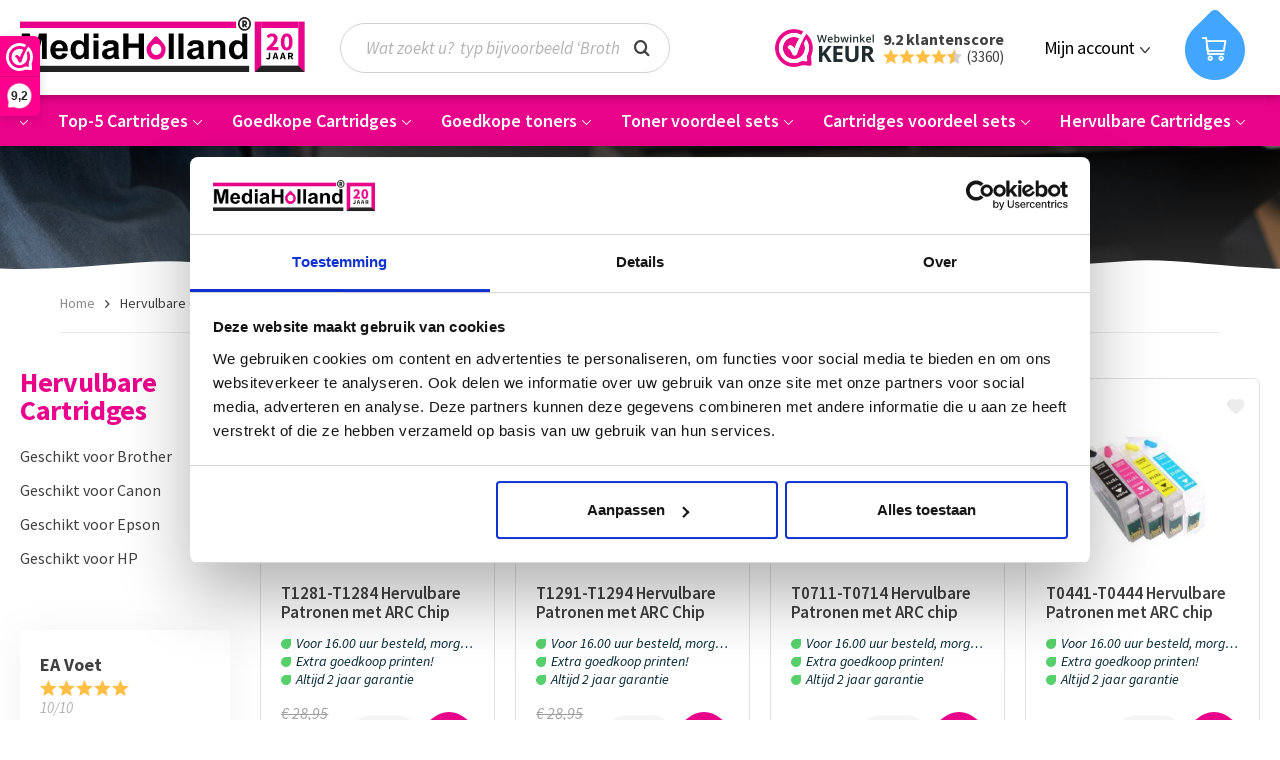

--- FILE ---
content_type: text/html; charset=UTF-8
request_url: https://www.mediaholland.nl/hervulbare-cartridges
body_size: 16775
content:
<!DOCTYPE html>
<html class="no-js" lang="nl-NL" itemscope="itemscope" itemtype="https://schema.org/WebPage">
<head>
<meta charset="utf-8"><script>window.dataLayer = window.dataLayer || [];</script><script>window.dataLayer.push({"event":"view_item_list","items":[{"item_id":"3818478","item_name":"T1281-T1284 Hervulbare Patronen met ARC Chip","discount":"11","item_brand":"Epson","item_category":"Hervulbare Cartridges","item_list_name":"Category","price":"17.95","quantity":"1"},{"item_id":"3831476","item_name":"T1291-T1294 Hervulbare Patronen met ARC Chip","discount":"11","item_brand":"Epson","item_category":"Hervulbare Cartridges","item_list_name":"Category","price":"17.95","quantity":"1"},{"item_id":"3837430","item_name":"T0711-T0714 Hervulbare Patronen met ARC chip","discount":"0","item_brand":"Epson","item_category":"Hervulbare Cartridges","item_list_name":"Category","price":"17.5","quantity":"1"},{"item_id":"3837431","item_name":"T0441-T0444 Hervulbare Patronen met ARC chip","discount":"0","item_brand":"Epson","item_category":"Hervulbare Cartridges","item_list_name":"Category","price":"17.25","quantity":"1"},{"item_id":"3837433","item_name":"T0481-T0486 Hervulbare Cartridge met ARC chip","discount":"0","item_brand":"Epson","item_category":"Hervulbare Cartridges","item_list_name":"Category","price":"19.95","quantity":"1"},{"item_id":"3837435","item_name":"T0801-T0806 Hervulbare Cartridge met ARC chip","discount":"0","item_brand":"Epson","item_category":"Hervulbare Cartridges","item_list_name":"Category","price":"19.95","quantity":"1"},{"item_id":"3839089","item_name":"CLI521\/PGI520 Serie Hervulbare Cartridge met ARC Chip","discount":"6.95","item_brand":"Canon","item_category":"Hervulbare Cartridges","item_list_name":"Category","price":"18","quantity":"1"},{"item_id":"3839102","item_name":"CLI526\/PGI525 + Grijs Hervulbare Cartridge met ARC Chip","discount":"5.45","item_brand":"Canon","item_category":"Hervulbare Cartridges","item_list_name":"Category","price":"19.5","quantity":"1"},{"item_id":"3839120","item_name":"CLI526\/PGI525 Serie Hervulbare Cartridge met ARC Chip","discount":"6.95","item_brand":"Canon","item_category":"Hervulbare Cartridges","item_list_name":"Category","price":"18","quantity":"1"},{"item_id":"3839126","item_name":"CLI551\/PG550 Serie Hervulbare Cartridge met ARC Chip","discount":"5.95","item_brand":"Canon","item_category":"Hervulbare Cartridges","item_list_name":"Category","price":"18","quantity":"1"},{"item_id":"3839165","item_name":"CLI8\/PGI5 Serie Hervulbare Cartridge met ARC Chip","discount":"9.5","item_brand":"Canon","item_category":"Hervulbare Cartridges","item_list_name":"Category","price":"18","quantity":"1"},{"item_id":"3839687","item_name":"LC970\/LC1000 Hervulbare Cartridge, extra hoge capaciteit 4 stuks","discount":"0","item_brand":"Brother","item_category":"Hervulbare Cartridges","item_list_name":"Category","price":"15.95","quantity":"1"}]});</script><!-- WbmTagManager -->
<script>
(function(w,d,s,l,i){w[l]=w[l]||[];w[l].push({'gtm.start':new Date().getTime(),event:'gtm.js'});var f=d.getElementsByTagName(s)[0],j=d.createElement(s),dl=l!='dataLayer'?'&l='+l:'';j.async=true;j.src='https://www.googletagmanager.com/gtm.js?id='+i+dl+'';f.parentNode.insertBefore(j,f);})(window,document,'script','dataLayer','GTM-NJ7378P');
</script>
<!-- End WbmTagManager -->
<meta name="author" content="" />
<meta name="robots" content="index,follow" />
<meta name="revisit-after" content="15 days" />
<meta name="keywords" content="hervulbare inktpatronen, hervulbare cartridges, ARC chip, navulbare cartridges, navulbare patronen, navullen van patronen, inktpatronen navullne, cartridges vullen, " />
<meta name="description" content="De hervulbare inktpatronen van MediaHolland® zijn waar nodig voorzien van een ARC chip. Wij hebben cartridges voor Brother, Canon, Epson en HP. Voor …" />
<meta property="og:type" content="product.group" />
<meta property="og:site_name" content="MediaHolland" />
<meta property="og:title" content="Hervulbare Cartridges" />
<meta property="og:description" content=" Als u veel print, of u wilt gewoon  goedkoper printen  kunt u kiezen voor onze  Hervulbare Cartridges . Wij hebben  Navulbare Cartridges  voor…" />
<meta name="twitter:card" content="product" />
<meta name="twitter:site" content="MediaHolland" />
<meta name="twitter:title" content="Hervulbare Cartridges" />
<meta name="twitter:description" content=" Als u veel print, of u wilt gewoon  goedkoper printen  kunt u kiezen voor onze  Hervulbare Cartridges . Wij hebben  Navulbare Cartridges  voor…" />
<meta property="og:image" content="https://static.mediaholland.nl/media/image/e0/9a/b9/hervulbaar.png" />
<meta name="twitter:image" content="https://static.mediaholland.nl/media/image/e0/9a/b9/hervulbaar.png" />
<meta itemprop="copyrightHolder" content="MediaHolland" />
<meta itemprop="copyrightYear" content="2014" />
<meta itemprop="isFamilyFriendly" content="True" />
<meta itemprop="image" content="https://static.mediaholland.nl/media/vector/ab/c8/26/mediaholland-20-jaar-logo.svg" />
<meta name="viewport" content="width=device-width, initial-scale=1.0">
<meta name="mobile-web-app-capable" content="yes">
<meta name="apple-mobile-web-app-title" content="MediaHolland">
<meta name="apple-mobile-web-app-capable" content="yes">
<meta name="apple-mobile-web-app-status-bar-style" content="default">
<meta name="google-site-verification" content="ub4jHhsoGT5GnXstBtavEdJ8gKGnq1GUyEpSJEeOUNI" />
<link rel="apple-touch-icon-precomposed" href="/themes/Frontend/MediaHolland/frontend/_public/src/img/favicons/180x180.png">
<link rel="shortcut icon" href="/themes/Frontend/MediaHolland/frontend/_public/src/img/favicons/favicon.ico">
<meta name="msapplication-navbutton-color" content="#E9038B" />
<meta name="application-name" content="MediaHolland" />
<meta name="msapplication-starturl" content="https://www.mediaholland.nl/" />
<meta name="msapplication-window" content="width=1024;height=768" />
<meta name="msapplication-TileImage" content="/themes/Frontend/MediaHolland/frontend/_public/src/img/favicons/150x150.png">
<meta name="msapplication-TileColor" content="#E9038B">
<meta name="theme-color" content="#E9038B" />
<link rel="canonical" href="https://www.mediaholland.nl/hervulbare-cartridges"/>
<title itemprop="name">Hervulbare Cartridges van MediaHolland® | MediaHolland</title>
<link href="/web/cache/1767431390_9682fb4a3a87081e14619f6fd4e730d2.css" media="all" rel="stylesheet" type="text/css" />
<meta name="google-site-verification" content="0jX7t4uBJmdg-uqo8vRXUOKUT55FYZIc5Py4jSWABeU" />
<link rel="preconnect" href="https://fonts.gstatic.com">
<link href="https://fonts.googleapis.com/css?family=Source+Sans+Pro:400,400i,600,700&display=swap" rel="stylesheet">
</head>
<body class=" is--ctl-listing is--act-index " ><!-- WbmTagManager (noscript) -->
<noscript><iframe src="https://www.googletagmanager.com/ns.html?id=GTM-NJ7378P"
            height="0" width="0" style="display:none;visibility:hidden"></iframe></noscript>
<!-- End WbmTagManager (noscript) -->
<div class="page-wrap">
<noscript class="noscript-main">
<div class="alert is--warning">
<div class="alert--icon">
<i class="icon--element icon--warning"></i>
</div>
<div class="alert--content">
Om MediaHolland in zijn totaliteit te kunnen gebruiken, raden wij aan Javascript in uw browser te activeren.
</div>
</div>
</noscript>
<header class="header-main">
<div class="container header--navigation">
<div class="logo-main block-group" role="banner">
<div class="logo--shop block">
<a class="logo--link" href="https://www.mediaholland.nl/" title="MediaHolland - Naar de startpagina gaan">
<picture>
<source srcset="https://static.mediaholland.nl/media/vector/ab/c8/26/mediaholland-20-jaar-logo.svg" media="(min-width: 78.75em)">
<source srcset="https://static.mediaholland.nl/media/vector/ab/c8/26/mediaholland-20-jaar-logo.svg" media="(min-width: 64em)">
<source srcset="https://static.mediaholland.nl/media/vector/ab/c8/26/mediaholland-20-jaar-logo.svg" media="(min-width: 48em)">
<img class="lazyload" src="[data-uri]" data-src="https://static.mediaholland.nl/media/vector/ab/c8/26/mediaholland-20-jaar-logo.svg" alt="MediaHolland - Naar de startpagina gaan">
</picture>
</a>
</div>
</div>
<nav class="shop--navigation block-group">
<ul class="navigation--list block-group" role="menubar">
<li class="navigation--entry entry--menu-left" role="menuitem">
<a class="entry--link entry--trigger btn is--icon-left" href="#offcanvas--left" data-offcanvas="true" data-offCanvasSelector=".sidebar-main">
<i class="icon--menu"></i> <span class="entry--text"></span>
</a>
</li>
<li class="navigation--entry entry--search" role="menuitem" data-search="true" aria-haspopup="true" data-minLength="3">
<a class="btn entry--link entry--trigger" href="#show-hide--search" title="Toon / zoekopdracht sluiten" aria-label="Toon / zoekopdracht sluiten">
<i class="icon--search"></i>
<span class="search--display">Zoeken</span>
</a>
<form action="/search" method="get" class="main-search--form">
<input type="search" name="sSearch" aria-label="Wat zoekt u?  typ bijvoorbeeld ‘Brother DCP 400’…" class="main-search--field" autocomplete="off" autocapitalize="off" placeholder="Wat zoekt u?  typ bijvoorbeeld ‘Brother DCP 400’…" maxlength="30" />
<button type="submit" class="main-search--button" aria-label="Zoeken">
<i class="icon--search"></i>
<span class="main-search--text">Zoeken</span>
</button>
<div class="form--ajax-loader">&nbsp;</div>
</form>
<div class="main-search--results"></div>
</li>

    
        
        
            
            
                
                    
                
            
        
    




    <li class="navigation--entry entry--reviews">
                            <article class="rating-widget  " data-webwinkelkeur-popup>
        <a href="#" title="Bekijk reviews!" target="_blank">
                            <figure class="widget-media">
                            <img class="lazyload" src="[data-uri]" data-src="/themes/Frontend/MediaHolland/frontend/_public/src/img/reviews-widget-image.png" alt="Reviews">
    
                </figure>
                        <div class="widget-body">
                <div class="widget-text">9.2 klantenscore</div>
                <div class="widget-stars">
                    <i class="icon--star"></i>
                    <i class="icon--star"></i>
                    <i class="icon--star"></i>
                    <i class="icon--star"></i>
                    <i class="icon--star-half"></i>
                    <span class="widget-reviews-count">(3360)</span>
                </div>
            </div>
        </a>
    </article>
    </li>
    
    <li class="navigation--entry entry--account with-slt"
        role="menuitem"
        data-offcanvas="true"
        data-offCanvasSelector=".account--dropdown-navigation">
        
    <a href="https://www.mediaholland.nl/account"
    title="Mijn account"
    aria-label="Mijn account"
    class="btn is--icon-left entry--link account--link">
        <i class="icon--account"></i>
        <span class="account--display">
            Mijn account
        </span>
    </a>


                    
                <div class="account--dropdown-navigation">

                    
                        <div class="navigation--smartphone">
                            <div class="entry--close-off-canvas">
                                <a href="#close-account-menu"
                                   class="account--close-off-canvas"
                                   title="Menu sluiten"
                                   aria-label="Menu sluiten">
                                    Menu sluiten <i class="icon--arrow-right"></i>
                                </a>
                            </div>
                        </div>
                    

                    
                            <div class="account--menu is--rounded is--personalized">
        
                            
                
                                            <span class="navigation--headline">
                            Mijn account
                        </span>
                                    

                
                <div class="account--menu-container">

                    
                        
                        <ul class="sidebar--navigation navigation--list is--level0 show--active-items">
                            
                                
                                
                                    
                                                                                    <li class="navigation--entry">
                                                <span class="navigation--signin">
                                                    <a href="https://www.mediaholland.nl/account#hide-registration"
                                                       class="blocked--link btn is--primary navigation--signin-btn"
                                                       data-collapseTarget="#registration"
                                                       data-action="close">
                                                        Inloggen
                                                    </a>
                                                    <span class="navigation--register">
                                                        of
                                                        <a href="https://www.mediaholland.nl/account#show-registration"
                                                           class="blocked--link"
                                                           data-collapseTarget="#registration"
                                                           data-action="open">
                                                            registreren
                                                        </a>
                                                    </span>
                                                </span>
                                            </li>
                                                                            

                                    
                                        <li class="navigation--entry">
                                            <a href="https://www.mediaholland.nl/account" title="Mijn account" class="navigation--link">
                                                Mijn account
                                            </a>
                                        </li>
                                    
                                

                                
                                
                                    <li class="navigation--entry">
                                        <a href="https://www.mediaholland.nl/account/profile" title="Profiel" class="navigation--link" rel="nofollow">
                                            Profiel
                                        </a>
                                    </li>
                                

                                
                                
                                                                            
                                            <li class="navigation--entry">
                                                <a href="https://www.mediaholland.nl/address/index/sidebar/" title="Adressen" class="navigation--link" rel="nofollow">
                                                    Adressen
                                                </a>
                                            </li>
                                        
                                                                    

                                
                                
                                    <li class="navigation--entry">
                                        <a href="https://www.mediaholland.nl/account/payment" title="Betaalwijze wijzigen" class="navigation--link" rel="nofollow">
                                            Betaalwijze wijzigen
                                        </a>
                                    </li>
                                

                                
                                
                                    <li class="navigation--entry">
                                        <a href="https://www.mediaholland.nl/account/orders" title="Mijn bestellingen" class="navigation--link" rel="nofollow">
                                            Mijn bestellingen
                                        </a>
                                    </li>
                                

                                
                                
                                                                            <li class="navigation--entry">
                                            <a href="https://www.mediaholland.nl/account/downloads" title="Mijn directe downloads" class="navigation--link" rel="nofollow">
                                                Mijn directe downloads
                                            </a>
                                        </li>
                                                                    

                                
                                
                                    <li class="navigation--entry">
                                        <a href="https://www.mediaholland.nl/note" title="Verlanglijst" class="navigation--link" rel="nofollow">
                                            Verlanglijst
                                        </a>
                                    </li>
                                

                                
                                
                                                                    

                                
                                
                                                                    
                            
                        </ul>
                    
                </div>
                    
    </div>
                    
                </div>
            
            </li>





    <li class="navigation--entry entry--cart" role="menuitem">
        
        <a class="btn is--icon-left cart--link" href="https://www.mediaholland.nl/checkout/cart" title="Winkelmandje" aria-label="Winkelmandje">
            <span class="cart--display">
                                    Winkelmandje
                            </span>

            <span class="badge is--primary is--minimal cart--quantity is--hidden">0</span>
            <i class="icon--basket"></i>
            <svg class="cart--link-icon" viewBox="0 0 60 70">
                <path d="M30 0c2.497-.001 4.648 2.186 4.904 2.443 3.607 3.621 9.04 8.998 16.302 16.132 8.583 8.613 11.154 21.57 6.511 32.827C53.075 62.659 42.135 70 30 70 17.865 70 6.925 62.66 2.283 51.402-2.36 40.144.21 27.188 8.794 18.575 16.05 11.44 21.477 6.063 25.075 2.443 25.331 2.186 27.503.001 30 0z" fill="currentColor" fill-rule="evenodd"/>
            </svg>
        </a>
        <div class="ajax-loader">&nbsp;</div>
    </li>




</ul>
</nav>
<div class="container--ajax-cart" data-collapse-cart="true" data-displayMode="offcanvas"></div>
</div>
</header>
<nav class="navigation-main">
<div class="container" data-menu-scroller="true" data-listSelector=".navigation--list.container" data-viewPortSelector=".navigation--list-wrapper">
<div class="navigation--list-wrapper">
<ul class="navigation--list container" role="menubar" itemscope="itemscope" itemtype="https://schema.org/SiteNavigationElement">
<li class="navigation--entry" role="menuitem">
<a class="navigation--link" href="https://www.mediaholland.nl/top-5-printers" title="Top-5 Printers" aria-label="Top-5 Printers" itemprop="url">
<span itemprop="name">Top-5 Printers</span>
<span class="navigation--link-arrow">
<svg xmlns="http://www.w3.org/2000/svg" width="9" height="5">
<path fill="currentColor" fill-rule="nonzero" d="M4.5 4.91a.408.408 0 0 1-.29-.12L.12.697A.409.409 0 1 1 .698.12L4.5 3.922 8.302.12a.409.409 0 1 1 .578.578L4.79 4.79a.408.408 0 0 1-.29.12Z"/>
</svg>
</span>
</a>
</li>
<li class="navigation--entry" role="menuitem">
<a class="navigation--link" href="https://www.mediaholland.nl/top-5-cartridges" title="Top-5 Cartridges" aria-label="Top-5 Cartridges" itemprop="url">
<span itemprop="name">Top-5 Cartridges</span>
<span class="navigation--link-arrow">
<svg xmlns="http://www.w3.org/2000/svg" width="9" height="5">
<path fill="currentColor" fill-rule="nonzero" d="M4.5 4.91a.408.408 0 0 1-.29-.12L.12.697A.409.409 0 1 1 .698.12L4.5 3.922 8.302.12a.409.409 0 1 1 .578.578L4.79 4.79a.408.408 0 0 1-.29.12Z"/>
</svg>
</span>
</a>
</li>
<li class="navigation--entry" role="menuitem">
<a class="navigation--link" href="https://www.mediaholland.nl/goedkope-cartridges/" title="Goedkope Cartridges" aria-label="Goedkope Cartridges" itemprop="url">
<span itemprop="name">Goedkope Cartridges</span>
<span class="navigation--link-arrow">
<svg xmlns="http://www.w3.org/2000/svg" width="9" height="5">
<path fill="currentColor" fill-rule="nonzero" d="M4.5 4.91a.408.408 0 0 1-.29-.12L.12.697A.409.409 0 1 1 .698.12L4.5 3.922 8.302.12a.409.409 0 1 1 .578.578L4.79 4.79a.408.408 0 0 1-.29.12Z"/>
</svg>
</span>
</a>
</li>
<li class="navigation--entry" role="menuitem">
<a class="navigation--link" href="https://www.mediaholland.nl/goedkope-toners/" title="Goedkope toners" aria-label="Goedkope toners" itemprop="url">
<span itemprop="name">Goedkope toners</span>
<span class="navigation--link-arrow">
<svg xmlns="http://www.w3.org/2000/svg" width="9" height="5">
<path fill="currentColor" fill-rule="nonzero" d="M4.5 4.91a.408.408 0 0 1-.29-.12L.12.697A.409.409 0 1 1 .698.12L4.5 3.922 8.302.12a.409.409 0 1 1 .578.578L4.79 4.79a.408.408 0 0 1-.29.12Z"/>
</svg>
</span>
</a>
</li>
<li class="navigation--entry" role="menuitem">
<a class="navigation--link" href="https://www.mediaholland.nl/toner-voordeel-sets" title="Toner voordeel sets" aria-label="Toner voordeel sets" itemprop="url">
<span itemprop="name">Toner voordeel sets</span>
<span class="navigation--link-arrow">
<svg xmlns="http://www.w3.org/2000/svg" width="9" height="5">
<path fill="currentColor" fill-rule="nonzero" d="M4.5 4.91a.408.408 0 0 1-.29-.12L.12.697A.409.409 0 1 1 .698.12L4.5 3.922 8.302.12a.409.409 0 1 1 .578.578L4.79 4.79a.408.408 0 0 1-.29.12Z"/>
</svg>
</span>
</a>
</li>
<li class="navigation--entry" role="menuitem">
<a class="navigation--link" href="https://www.mediaholland.nl/cartridges-voordeel-sets" title="Cartridges voordeel sets" aria-label="Cartridges voordeel sets" itemprop="url">
<span itemprop="name">Cartridges voordeel sets</span>
<span class="navigation--link-arrow">
<svg xmlns="http://www.w3.org/2000/svg" width="9" height="5">
<path fill="currentColor" fill-rule="nonzero" d="M4.5 4.91a.408.408 0 0 1-.29-.12L.12.697A.409.409 0 1 1 .698.12L4.5 3.922 8.302.12a.409.409 0 1 1 .578.578L4.79 4.79a.408.408 0 0 1-.29.12Z"/>
</svg>
</span>
</a>
</li>
<li class="navigation--entry is--active" role="menuitem">
<a class="navigation--link is--active" href="https://www.mediaholland.nl/hervulbare-cartridges" title="Hervulbare Cartridges" aria-label="Hervulbare Cartridges" itemprop="url">
<span itemprop="name">Hervulbare Cartridges</span>
<span class="navigation--link-arrow">
<svg xmlns="http://www.w3.org/2000/svg" width="9" height="5">
<path fill="currentColor" fill-rule="nonzero" d="M4.5 4.91a.408.408 0 0 1-.29-.12L.12.697A.409.409 0 1 1 .698.12L4.5 3.922 8.302.12a.409.409 0 1 1 .578.578L4.79 4.79a.408.408 0 0 1-.29.12Z"/>
</svg>
</span>
</a>
</li>
</ul>
</div>
<div class="advanced-menu" data-advanced-menu="true" data-hoverDelay="250">
<div class="menu--container">
<div class="button-container">
<a href="https://www.mediaholland.nl/top-5-printers" class="button--category" aria-label="Naar categorie Top-5 Printers" title="Naar categorie Top-5 Printers">
Naar categorie Top-5 Printers
</a>
<span class="button--close">
<i class="icon--cross"></i>
</span>
</div>
<div class="content--wrapper has--content has--teaser">
<ul class="menu--list menu--level-0 columns--2" style="width: 50%;">
<li class="menu--list-item item--level-0" style="width: 100%">
<a href="https://www.mediaholland.nl/top-5-printers-brother" class="menu--list-item-link" aria-label="Brother" title="Brother">Brother</a>
<ul class="menu--list menu--level-1 columns--2">
</ul>
</li>
<li class="menu--list-item item--level-0" style="width: 100%">
<a href="https://www.mediaholland.nl/top-5-printers-canon" class="menu--list-item-link" aria-label="Canon" title="Canon">Canon</a>
<ul class="menu--list menu--level-1 columns--2">
</ul>
</li>
<li class="menu--list-item item--level-0" style="width: 100%">
<a href="https://www.mediaholland.nl/top-5-printers-epson" class="menu--list-item-link" aria-label="Epson" title="Epson">Epson</a>
<ul class="menu--list menu--level-1 columns--2">
</ul>
</li>
</ul>
<div class="menu--delimiter" style="right: 50%;"></div>
<div class="menu--teaser" style="width: 50%;">
<a href="https://www.mediaholland.nl/top-5-printers" aria-label="Naar categorie Top-5 Printers" title="Naar categorie Top-5 Printers" class="teaser--image" style="background-image: url(https://static.mediaholland.nl/media/image/22/a1/0d/Top-5.png);"></a>
<div class="teaser--headline">Top-5 Printers</div>
<div class="teaser--text">
Top 5 printers
Wij hebben een selectie gemaakt van die printers waarvoor wij de meeste inktcartridges verkopen. In die selectie vindt u printers van&nbsp; Brother ,&nbsp; Canon &nbsp;en&nbsp; Epson &nbsp;en daarvoor de bijbehorende...
<a class="teaser--text-link" href="https://www.mediaholland.nl/top-5-printers" aria-label="lees meer" title="lees meer">
lees meer
</a>
</div>
</div>
</div>
</div>
<div class="menu--container">
<div class="button-container">
<a href="https://www.mediaholland.nl/top-5-cartridges" class="button--category" aria-label="Naar categorie Top-5 Cartridges" title="Naar categorie Top-5 Cartridges">
Naar categorie Top-5 Cartridges
</a>
<span class="button--close">
<i class="icon--cross"></i>
</span>
</div>
<div class="content--wrapper has--content has--teaser">
<ul class="menu--list menu--level-0 columns--2" style="width: 50%;">
<li class="menu--list-item item--level-0" style="width: 100%">
<a href="https://www.mediaholland.nl/top-5-cartridges-brother" class="menu--list-item-link" aria-label="Geschikt voor Brother" title="Geschikt voor Brother">Geschikt voor Brother</a>
<ul class="menu--list menu--level-1 columns--2">
</ul>
</li>
<li class="menu--list-item item--level-0" style="width: 100%">
<a href="https://www.mediaholland.nl/top-5-cartridges-canon" class="menu--list-item-link" aria-label="Geschikt voor Canon" title="Geschikt voor Canon">Geschikt voor Canon</a>
<ul class="menu--list menu--level-1 columns--2">
</ul>
</li>
<li class="menu--list-item item--level-0" style="width: 100%">
<a href="https://www.mediaholland.nl/top-5-cartridges-epson" class="menu--list-item-link" aria-label="Geschikt voor Epson" title="Geschikt voor Epson">Geschikt voor Epson</a>
<ul class="menu--list menu--level-1 columns--2">
</ul>
</li>
<li class="menu--list-item item--level-0" style="width: 100%">
<a href="https://www.mediaholland.nl/top-5-cartridges-hp" class="menu--list-item-link" aria-label="Geschikt voor HP" title="Geschikt voor HP">Geschikt voor HP</a>
<ul class="menu--list menu--level-1 columns--2">
</ul>
</li>
</ul>
<div class="menu--delimiter" style="right: 50%;"></div>
<div class="menu--teaser" style="width: 50%;">
<a href="https://www.mediaholland.nl/top-5-cartridges" aria-label="Naar categorie Top-5 Cartridges" title="Naar categorie Top-5 Cartridges" class="teaser--image" style="background-image: url(https://static.mediaholland.nl/media/image/22/a1/0d/Top-5.png);"></a>
<div class="teaser--headline">Top-5 Cartridges</div>
</div>
</div>
</div>
<div class="menu--container">
<div class="button-container">
<a href="https://www.mediaholland.nl/goedkope-cartridges/" class="button--category" aria-label="Naar categorie Goedkope Cartridges" title="Naar categorie Goedkope Cartridges">
Naar categorie Goedkope Cartridges
</a>
<span class="button--close">
<i class="icon--cross"></i>
</span>
</div>
<div class="content--wrapper has--content has--teaser">
<ul class="menu--list menu--level-0 columns--2" style="width: 50%;">
<li class="menu--list-item item--level-0" style="width: 100%">
<a href="https://www.mediaholland.nl/brother-cartridges" class="menu--list-item-link" aria-label="Geschikt voor Brother" title="Geschikt voor Brother">Geschikt voor Brother</a>
</li>
<li class="menu--list-item item--level-0" style="width: 100%">
<a href="https://www.mediaholland.nl/canon-inktcartridges" class="menu--list-item-link" aria-label="Geschikt voor Canon" title="Geschikt voor Canon">Geschikt voor Canon</a>
</li>
<li class="menu--list-item item--level-0" style="width: 100%">
<a href="https://www.mediaholland.nl/epson-inktcartridges" class="menu--list-item-link" aria-label="Geschikt voor Epson" title="Geschikt voor Epson">Geschikt voor Epson</a>
</li>
<li class="menu--list-item item--level-0" style="width: 100%">
<a href="https://www.mediaholland.nl/hp-inktcartridges" class="menu--list-item-link" aria-label="Geschikt voor HP" title="Geschikt voor HP">Geschikt voor HP</a>
</li>
<li class="menu--list-item item--level-0" style="width: 100%">
<a href="https://www.mediaholland.nl/lexmark-inktcartridges" class="menu--list-item-link" aria-label="Geschikt voor Lexmark" title="Geschikt voor Lexmark">Geschikt voor Lexmark</a>
</li>
</ul>
<div class="menu--delimiter" style="right: 50%;"></div>
<div class="menu--teaser" style="width: 50%;">
<a href="https://www.mediaholland.nl/goedkope-cartridges/" aria-label="Naar categorie Goedkope Cartridges" title="Naar categorie Goedkope Cartridges" class="teaser--image" style="background-image: url(https://static.mediaholland.nl/media/image/4a/d9/75/inktpatronen.png);"></a>
<div class="teaser--headline">Goedkope Cartridges</div>
<div class="teaser--text">
Ontdek de huismerk cartridges van MediaHolland®
De huismerk inktpatronen van Mediaholland ®  zijn niet alleen goedkoop, u kunt ook rekenen op afdrukken van hoge kwaliteit. Deze goedkope cartridges zijn geschikt voor alledaags en zakelijk...
<a class="teaser--text-link" href="https://www.mediaholland.nl/goedkope-cartridges/" aria-label="lees meer" title="lees meer">
lees meer
</a>
</div>
</div>
</div>
</div>
<div class="menu--container">
<div class="button-container">
<a href="https://www.mediaholland.nl/goedkope-toners/" class="button--category" aria-label="Naar categorie Goedkope toners" title="Naar categorie Goedkope toners">
Naar categorie Goedkope toners
</a>
<span class="button--close">
<i class="icon--cross"></i>
</span>
</div>
<div class="content--wrapper has--content has--teaser">
<ul class="menu--list menu--level-0 columns--2" style="width: 50%;">
<li class="menu--list-item item--level-0" style="width: 100%">
<a href="https://www.mediaholland.nl/goedkope-toners/brother/" class="menu--list-item-link" aria-label="Geschikt voor Brother" title="Geschikt voor Brother">Geschikt voor Brother</a>
</li>
<li class="menu--list-item item--level-0" style="width: 100%">
<a href="https://www.mediaholland.nl/goedkope-toners/canon/" class="menu--list-item-link" aria-label="Geschikt voor Canon" title="Geschikt voor Canon">Geschikt voor Canon</a>
</li>
<li class="menu--list-item item--level-0" style="width: 100%">
<a href="https://www.mediaholland.nl/goedkope-toners/hp/" class="menu--list-item-link" aria-label="Geschikt voor HP" title="Geschikt voor HP">Geschikt voor HP</a>
</li>
<li class="menu--list-item item--level-0" style="width: 100%">
<a href="https://www.mediaholland.nl/samsung-huismerk-toners" class="menu--list-item-link" aria-label="Geschikt voor Samsung" title="Geschikt voor Samsung">Geschikt voor Samsung</a>
</li>
<li class="menu--list-item item--level-0" style="width: 100%">
<a href="https://www.mediaholland.nl/goedkope-toners/drums/" class="menu--list-item-link" aria-label="Drums Huismerk" title="Drums Huismerk">Drums Huismerk</a>
</li>
</ul>
<div class="menu--delimiter" style="right: 50%;"></div>
<div class="menu--teaser" style="width: 50%;">
<a href="https://www.mediaholland.nl/goedkope-toners/" aria-label="Naar categorie Goedkope toners" title="Naar categorie Goedkope toners" class="teaser--image" style="background-image: url(https://static.mediaholland.nl/media/image/da/8c/56/toners.png);"></a>
<div class="teaser--headline">Huismerk Toners van MediaHolland®</div>
<div class="teaser--text">
Hier vindt u een overzicht van ons assortiment&nbsp; Goedkope Toners . U kunt selecteren voor welk merk printer u een Toner zoekt, via onze Printhulp. In ons assortiment hebben wij huismerk Toners geschikt voor,&nbsp; Brother ,&nbsp; Canon...
<a class="teaser--text-link" href="https://www.mediaholland.nl/goedkope-toners/" aria-label="lees meer" title="lees meer">
lees meer
</a>
</div>
</div>
</div>
</div>
<div class="menu--container">
<div class="button-container">
<a href="https://www.mediaholland.nl/toner-voordeel-sets" class="button--category" aria-label="Naar categorie Toner voordeel sets" title="Naar categorie Toner voordeel sets">
Naar categorie Toner voordeel sets
</a>
<span class="button--close">
<i class="icon--cross"></i>
</span>
</div>
<div class="content--wrapper has--content has--teaser">
<ul class="menu--list menu--level-0 columns--2" style="width: 50%;">
<li class="menu--list-item item--level-0" style="width: 100%">
<a href="https://www.mediaholland.nl/toner-voordeel-sets/sets-geschikt-voor-brother" class="menu--list-item-link" aria-label="Sets geschikt voor Brother" title="Sets geschikt voor Brother">Sets geschikt voor Brother</a>
</li>
<li class="menu--list-item item--level-0" style="width: 100%">
<a href="https://www.mediaholland.nl/toner-voordeel-sets/sets-geschikt-voor-hp" class="menu--list-item-link" aria-label="Sets geschikt voor HP" title="Sets geschikt voor HP">Sets geschikt voor HP</a>
</li>
</ul>
<div class="menu--delimiter" style="right: 50%;"></div>
<div class="menu--teaser" style="width: 50%;">
<a href="https://www.mediaholland.nl/toner-voordeel-sets" aria-label="Naar categorie Toner voordeel sets" title="Naar categorie Toner voordeel sets" class="teaser--image" style="background-image: url(https://static.mediaholland.nl/media/image/c5/28/a0/tn-130set4hm.jpg);"></a>
<div class="teaser--headline">Samengestelde sets voor de meest bestelde Goedkope Toners</div>
<div class="teaser--text">
MediaHolland® Huismerk Toners Goedkoopste sets
De&nbsp;MediaHolland® Huismerk Toners zijn van een uitmuntende kwaliteit, u zult geen verschil merken met originele toners. Onze Toners zijn zeer scherp geprijsd, en natuurlijk geven wij 100%...
<a class="teaser--text-link" href="https://www.mediaholland.nl/toner-voordeel-sets" aria-label="lees meer" title="lees meer">
lees meer
</a>
</div>
</div>
</div>
</div>
<div class="menu--container">
<div class="button-container">
<a href="https://www.mediaholland.nl/cartridges-voordeel-sets" class="button--category" aria-label="Naar categorie Cartridges voordeel sets" title="Naar categorie Cartridges voordeel sets">
Naar categorie Cartridges voordeel sets
</a>
<span class="button--close">
<i class="icon--cross"></i>
</span>
</div>
<div class="content--wrapper has--content has--teaser">
<ul class="menu--list menu--level-0 columns--2" style="width: 50%;">
<li class="menu--list-item item--level-0" style="width: 100%">
<a href="https://www.mediaholland.nl/multipacks-brother" class="menu--list-item-link" aria-label="Sets geschikt voor Brother" title="Sets geschikt voor Brother">Sets geschikt voor Brother</a>
</li>
<li class="menu--list-item item--level-0" style="width: 100%">
<a href="https://www.mediaholland.nl/multipacks-canon" class="menu--list-item-link" aria-label="Sets geschikt voor Canon" title="Sets geschikt voor Canon">Sets geschikt voor Canon</a>
</li>
<li class="menu--list-item item--level-0" style="width: 100%">
<a href="https://www.mediaholland.nl/multipacks-epson" class="menu--list-item-link" aria-label="Sets geschikt voor Epson" title="Sets geschikt voor Epson">Sets geschikt voor Epson</a>
</li>
<li class="menu--list-item item--level-0" style="width: 100%">
<a href="https://www.mediaholland.nl/multipacks-hp" class="menu--list-item-link" aria-label="Sets geschikt voor HP" title="Sets geschikt voor HP">Sets geschikt voor HP</a>
</li>
</ul>
<div class="menu--delimiter" style="right: 50%;"></div>
<div class="menu--teaser" style="width: 50%;">
<a href="https://www.mediaholland.nl/cartridges-voordeel-sets" aria-label="Naar categorie Cartridges voordeel sets" title="Naar categorie Cartridges voordeel sets" class="teaser--image" style="background-image: url(https://static.mediaholland.nl/media/image/da/8c/56/toners.png);"></a>
<div class="teaser--headline">Cartridges Sets voor uw Brother, Canon, Epson of HP Printer</div>
<div class="teaser--text">
MediaHolland Huismerk multipacks voor uw inkjet printer
Mediaholland huismerk inktpatronen zijn de beste keuze voor uw printer, Onze Goedkope Inktpatronen worden geproduceerd volgende de strengste ISO-normen, en zijn van een prima kwaliteit. U...
<a class="teaser--text-link" href="https://www.mediaholland.nl/cartridges-voordeel-sets" aria-label="lees meer" title="lees meer">
lees meer
</a>
</div>
</div>
</div>
</div>
<div class="menu--container">
<div class="button-container">
<a href="https://www.mediaholland.nl/hervulbare-cartridges" class="button--category" aria-label="Naar categorie Hervulbare Cartridges" title="Naar categorie Hervulbare Cartridges">
Naar categorie Hervulbare Cartridges
</a>
<span class="button--close">
<i class="icon--cross"></i>
</span>
</div>
<div class="content--wrapper has--content has--teaser">
<ul class="menu--list menu--level-0 columns--2" style="width: 50%;">
<li class="menu--list-item item--level-0" style="width: 100%">
<a href="https://www.mediaholland.nl/hervulbare-cartridges-brother" class="menu--list-item-link" aria-label="Geschikt voor Brother" title="Geschikt voor Brother">Geschikt voor Brother</a>
</li>
<li class="menu--list-item item--level-0" style="width: 100%">
<a href="https://www.mediaholland.nl/hervulbare-cartridges-canon" class="menu--list-item-link" aria-label="Geschikt voor Canon" title="Geschikt voor Canon">Geschikt voor Canon</a>
</li>
<li class="menu--list-item item--level-0" style="width: 100%">
<a href="https://www.mediaholland.nl/hervulbare-cartridges-epson" class="menu--list-item-link" aria-label="Geschikt voor Epson" title="Geschikt voor Epson">Geschikt voor Epson</a>
</li>
<li class="menu--list-item item--level-0" style="width: 100%">
<a href="https://www.mediaholland.nl/hervulbare-cartridges-hp" class="menu--list-item-link" aria-label="Geschikt voor HP" title="Geschikt voor HP">Geschikt voor HP</a>
</li>
</ul>
<div class="menu--delimiter" style="right: 50%;"></div>
<div class="menu--teaser" style="width: 50%;">
<a href="https://www.mediaholland.nl/hervulbare-cartridges" aria-label="Naar categorie Hervulbare Cartridges" title="Naar categorie Hervulbare Cartridges" class="teaser--image" style="background-image: url(https://static.mediaholland.nl/media/image/e0/9a/b9/hervulbaar.png);"></a>
<div class="teaser--headline">Hervulbare Cartridges van MediaHolland®</div>
<div class="teaser--text">
Als u veel print, of u wilt gewoon  goedkoper printen  kunt u kiezen voor onze  Hervulbare Cartridges . Wij hebben  Navulbare Cartridges  voor  Brother ,  Canon ,  Epson  en  HP  printers. De hervulbare inktpatronen van&nbsp;MediaHolland® zijn...
<a class="teaser--text-link" href="https://www.mediaholland.nl/hervulbare-cartridges" aria-label="lees meer" title="lees meer">
lees meer
</a>
</div>
</div>
</div>
</div>
</div>
</div>
</nav>
<div class="content--header" style="background-image: url(https://static.mediaholland.nl/media/image/c1/4b/72/content-header-bg.jpg);">
<div class="container">
<div class="content--header-title">
<span>dit is uw beste inkt deal!</span>
</div>
</div>
</div>
<nav class="content--breadcrumb block">
<div class="container">
<ul class="breadcrumb--list" role="menu" itemscope itemtype="http://schema.org/BreadcrumbList">
<li class="breadcrumb--entry" itemprop="itemListElement" itemscope itemtype="http://schema.org/ListItem">
<a class="breadcrumb--link" href="https://www.mediaholland.nl/" title="Home" itemprop="item">
<link itemprop="url" href="https://www.mediaholland.nl/" />
<span class="breadcrumb--title" itemprop="name">Home</span>
</a>
<meta itemprop="position" content="0" />
</li>
<li class="breadcrumb--separator">
<i class="icon--arrow-right"></i>
</li>
<li class="breadcrumb--entry is--active" itemprop="itemListElement" itemscope itemtype="http://schema.org/ListItem">
<a class="breadcrumb--link" href="https://www.mediaholland.nl/hervulbare-cartridges" title="Hervulbare Cartridges" itemprop="item">
<link itemprop="url" href="https://www.mediaholland.nl/hervulbare-cartridges" />
<span class="breadcrumb--title" itemprop="name">Hervulbare Cartridges</span>
</a>
<meta itemprop="position" content="1" />
</li>
</ul>
</div>
</nav>
<section class="
content-main container block-group">
<div class="content-main--inner">
<div class="listing--sidebar">
<aside class="sidebar-main off-canvas">
<div class="navigation--smartphone">
<ul class="navigation--list ">
<li class="navigation--entry entry--close-off-canvas">
<a href="#close-categories-menu" title="Menu sluiten" class="navigation--link">
Menu sluiten <i class="icon--arrow-right"></i>
</a>
</li>
</ul>
<div class="mobile--switches">

    



    

</div>
</div>
<div class="sidebar--categories-wrapper" data-subcategory-nav="true" data-mainCategoryId="3" data-categoryId="10" data-fetchUrl="/widgets/listing/getCategory/categoryId/10">
<div class="categories--headline navigation--headline">
Categorieën
</div>
<div class="sidebar--categories-navigation">
<ul class="sidebar--navigation categories--navigation navigation--list is--drop-down is--level0 is--rounded" role="menu">
<li class="navigation--entry has--sub-children" role="menuitem">
<a class="navigation--link link--go-forward" href="https://www.mediaholland.nl/goedkope-cartridges/" data-categoryId="8" data-fetchUrl="/widgets/listing/getCategory/categoryId/8" title="Goedkope Cartridges" >
Goedkope Cartridges
<span class="is--icon-right">
<i class="icon--arrow-right"></i>
</span>
</a>
</li>
<li class="navigation--entry has--sub-children" role="menuitem">
<a class="navigation--link link--go-forward" href="https://www.mediaholland.nl/goedkope-toners/" data-categoryId="9" data-fetchUrl="/widgets/listing/getCategory/categoryId/9" title="Goedkope toners" >
Goedkope toners
<span class="is--icon-right">
<i class="icon--arrow-right"></i>
</span>
</a>
</li>
<li class="navigation--entry has--sub-children" role="menuitem">
<a class="navigation--link link--go-forward" href="https://www.mediaholland.nl/toner-voordeel-sets" data-categoryId="46" data-fetchUrl="/widgets/listing/getCategory/categoryId/46" title="Toner voordeel sets" >
Toner voordeel sets
<span class="is--icon-right">
<i class="icon--arrow-right"></i>
</span>
</a>
</li>
<li class="navigation--entry has--sub-children" role="menuitem">
<a class="navigation--link link--go-forward" href="https://www.mediaholland.nl/cartridges-voordeel-sets" data-categoryId="47" data-fetchUrl="/widgets/listing/getCategory/categoryId/47" title="Cartridges voordeel sets" >
Cartridges voordeel sets
<span class="is--icon-right">
<i class="icon--arrow-right"></i>
</span>
</a>
</li>
<li class="navigation--entry" role="menuitem">
<a class="navigation--link" href="https://www.mediaholland.nl/blog" data-categoryId="48" data-fetchUrl="/widgets/listing/getCategory/categoryId/48" title="Blog" >
Blog
</a>
</li>
<li class="navigation--entry is--active has--sub-categories has--sub-children" role="menuitem">
<a class="navigation--link is--active has--sub-categories link--go-forward" href="https://www.mediaholland.nl/hervulbare-cartridges" data-categoryId="10" data-fetchUrl="/widgets/listing/getCategory/categoryId/10" title="Hervulbare Cartridges" >
Hervulbare Cartridges
<span class="is--icon-right">
<i class="icon--arrow-right"></i>
</span>
</a>
<ul class="sidebar--navigation categories--navigation navigation--list is--level1 is--rounded" role="menu">
<li class="navigation--entry" role="menuitem">
<a class="navigation--link" href="https://www.mediaholland.nl/hervulbare-cartridges-brother" data-categoryId="29" data-fetchUrl="/widgets/listing/getCategory/categoryId/29" title="Geschikt voor Brother" >
Geschikt voor Brother
</a>
</li>
<li class="navigation--entry" role="menuitem">
<a class="navigation--link" href="https://www.mediaholland.nl/hervulbare-cartridges-canon" data-categoryId="31" data-fetchUrl="/widgets/listing/getCategory/categoryId/31" title="Geschikt voor Canon" >
Geschikt voor Canon
</a>
</li>
<li class="navigation--entry" role="menuitem">
<a class="navigation--link" href="https://www.mediaholland.nl/hervulbare-cartridges-epson" data-categoryId="32" data-fetchUrl="/widgets/listing/getCategory/categoryId/32" title="Geschikt voor Epson" >
Geschikt voor Epson
</a>
</li>
<li class="navigation--entry" role="menuitem">
<a class="navigation--link" href="https://www.mediaholland.nl/hervulbare-cartridges-hp" data-categoryId="33" data-fetchUrl="/widgets/listing/getCategory/categoryId/33" title="Geschikt voor HP" >
Geschikt voor HP
</a>
</li>
</ul>
</li>
<li class="navigation--entry has--sub-children" role="menuitem">
<a class="navigation--link link--go-forward" href="https://www.mediaholland.nl/refill-inkt/" data-categoryId="12" data-fetchUrl="/widgets/listing/getCategory/categoryId/12" title="Refill inkt" >
Refill inkt
<span class="is--icon-right">
<i class="icon--arrow-right"></i>
</span>
</a>
</li>
<li class="navigation--entry" role="menuitem">
<a class="navigation--link" href="https://www.mediaholland.nl/refill-tools" data-categoryId="119" data-fetchUrl="/widgets/listing/getCategory/categoryId/119" title="Refill Tools" >
Refill Tools
</a>
</li>
<li class="navigation--entry has--sub-children" role="menuitem">
<a class="navigation--link link--go-forward" href="https://www.mediaholland.nl/chipresetters/" data-categoryId="13" data-fetchUrl="/widgets/listing/getCategory/categoryId/13" title="Chipresetters" >
Chipresetters
<span class="is--icon-right">
<i class="icon--arrow-right"></i>
</span>
</a>
</li>
<li class="navigation--entry" role="menuitem">
<a class="navigation--link" href="https://www.mediaholland.nl/usb-geheugen/" data-categoryId="14" data-fetchUrl="/widgets/listing/getCategory/categoryId/14" title="USB geheugen" >
USB geheugen
</a>
</li>
<li class="navigation--entry" role="menuitem">
<a class="navigation--link" href="https://www.mediaholland.nl/papier-en-labels" data-categoryId="15" data-fetchUrl="/widgets/listing/getCategory/categoryId/15" title="Papier en Labels" >
Papier en Labels
</a>
</li>
<li class="navigation--entry" role="menuitem">
<a class="navigation--link" href="https://www.mediaholland.nl/powerbank/" data-categoryId="16" data-fetchUrl="/widgets/listing/getCategory/categoryId/16" title="Powerbank" >
Powerbank
</a>
</li>
<li class="navigation--entry" role="menuitem">
<a class="navigation--link" href="https://www.mediaholland.nl/reinigingsmiddelen" data-categoryId="54" data-fetchUrl="/widgets/listing/getCategory/categoryId/54" title="Reinigingsmiddelen" >
Reinigingsmiddelen
</a>
</li>
</ul>
</div>
<div class="shop-sites--container is--rounded">
<div class="shop-sites--headline navigation--headline">
Informatie
</div>
<ul class="shop-sites--navigation sidebar--navigation navigation--list is--drop-down is--level0" role="menu">
<li class="navigation--entry" role="menuitem">
<a class="navigation--link" href="https://www.mediaholland.nl/over-ons" title="Over ons" data-categoryId="9" data-fetchUrl="/widgets/listing/getCustomPage/pageId/9" >
Over ons
</a>
</li>
<li class="navigation--entry" role="menuitem">
<a class="navigation--link" href="https://www.mediaholland.nl/contact" title="Contact" data-categoryId="1" data-fetchUrl="/widgets/listing/getCustomPage/pageId/1" target="_self">
Contact
</a>
</li>
<li class="navigation--entry" role="menuitem">
<a class="navigation--link" href="https://www.mediaholland.nl/verzending-en-betaling" title="Verzending en betaling" data-categoryId="6" data-fetchUrl="/widgets/listing/getCustomPage/pageId/6" >
Verzending en betaling
</a>
</li>
<li class="navigation--entry" role="menuitem">
<a class="navigation--link" href="https://www.mediaholland.nl/retourneren" title="Retourneren" data-categoryId="41" data-fetchUrl="/widgets/listing/getCustomPage/pageId/41" target="_self">
Retourneren
</a>
</li>
<li class="navigation--entry" role="menuitem">
<a class="navigation--link" href="https://www.mediaholland.nl/privacybeleid" title="Privacybeleid" data-categoryId="7" data-fetchUrl="/widgets/listing/getCustomPage/pageId/7" >
Privacybeleid
</a>
</li>
</ul>
</div>
</div>
<div class="emotion--reviews">
<div class="emotion--reviews-body">
<div class="slick-carousel">
<div class="emotion--reviews-item">
<p class="emotion--reviews-author">EA Voet</p>
<ul class="emotion--reviews-list">
<li class="emotion--reviews-list-item">
<i class="icon--star"></i>
</li>
<li class="emotion--reviews-list-item">
<i class="icon--star"></i>
</li>
<li class="emotion--reviews-list-item">
<i class="icon--star"></i>
</li>
<li class="emotion--reviews-list-item">
<i class="icon--star"></i>
</li>
<li class="emotion--reviews-list-item">
<i class="icon--star"></i>
</li>
</ul>
<p class="emotion--reviews-score">10/10</p>
<p class="emotion--reviews-text">mooie product en het werk goed en snel gelevert  , en goed geregeld!</p>
</div>
<div class="emotion--reviews-item">
<p class="emotion--reviews-author">Lampiexx</p>
<ul class="emotion--reviews-list">
<li class="emotion--reviews-list-item">
<i class="icon--star"></i>
</li>
<li class="emotion--reviews-list-item">
<i class="icon--star"></i>
</li>
<li class="emotion--reviews-list-item">
<i class="icon--star"></i>
</li>
<li class="emotion--reviews-list-item">
<i class="icon--star"></i>
</li>
<li class="emotion--reviews-list-item">
<i class="icon--star"></i>
</li>
</ul>
<p class="emotion--reviews-score">10/10</p>
<p class="emotion--reviews-text">Snelle levering tegen prima prijs</p>
</div>
<div class="emotion--reviews-item">
<p class="emotion--reviews-author">Marc Degrieck</p>
<ul class="emotion--reviews-list">
<li class="emotion--reviews-list-item">
<i class="icon--star"></i>
</li>
<li class="emotion--reviews-list-item">
<i class="icon--star"></i>
</li>
<li class="emotion--reviews-list-item">
<i class="icon--star"></i>
</li>
<li class="emotion--reviews-list-item">
<i class="icon--star"></i>
</li>
<li class="emotion--reviews-list-item">
<i class="icon--star"></i>
</li>
</ul>
<p class="emotion--reviews-score">10/10</p>
<p class="emotion--reviews-text">Volgens de weersomstandigheden (dikke pakken sneeuw )...</p>
</div>
<div class="emotion--reviews-item">
<p class="emotion--reviews-author">Hans</p>
<ul class="emotion--reviews-list">
<li class="emotion--reviews-list-item">
<i class="icon--star"></i>
</li>
<li class="emotion--reviews-list-item">
<i class="icon--star"></i>
</li>
<li class="emotion--reviews-list-item">
<i class="icon--star"></i>
</li>
<li class="emotion--reviews-list-item">
<i class="icon--star"></i>
</li>
<li class="emotion--reviews-list-item">
<i class="icon--star"></i>
</li>
</ul>
<p class="emotion--reviews-score">10/10</p>
<p class="emotion--reviews-text">netjes geleverd wat besteld was</p>
</div>
</div>
</div>
</div>
</aside>
<div class="sidebar-filter">
<div class="sidebar-filter--content">
<div class="action--filter-options off-canvas is--hidden is--ajax-reload">
<a href="#" class="filter--close-btn" data-show-products-text="">
<i class="icon--arrow-right"></i>
</a>
<div class="filter--container">
<form id="filter" method="get" data-filter-form="true" data-is-in-sidebar="true" data-listing-url="https://www.mediaholland.nl/widgets/listing/listingCount/sCategory/10" data-is-filtered="0" data-load-facets="true" data-instant-filter-result="true" class=" is--instant-filter">
<input type="hidden" name="p" value="1"/>
<input type="hidden" name="o" value="8"/>
<input type="hidden" name="n" value="12"/>
<div class="filter--facet-container">
</div>
<div class="filter--active-container" data-reset-label="">
</div>
</form>
</div>
</div>
</div>
</div>
</div>
<div class="content--wrapper">
<div class="content listing--content">
<div class="listing--wrapper visible--xl visible--l visible--m visible--s visible--xs has--sidebar-filter">
<div data-listing-actions="true" data-bufferTime="0" class="listing--actions is--rounded without-facets">
</div>
<div class="listing--container">
<div class="listing-no-filter-result">
<div class="alert is--info is--rounded is--hidden">
<div class="alert--icon">
<i class="icon--element icon--info"></i>
</div>
<div class="alert--content">
Geen resultaten gevonden voor de filter!
</div>
</div>
</div>
<div class="listing" data-ajax-wishlist="true" data-compare-ajax="true" >
<div class="product--box box--minimal" data-page-index="1" data-ordernumber="3818478" >
<div class="box--content is--rounded">
<div class="product--badges">
<div class="product--badge badge--discount">
ACTIE!
</div>
</div>
<div class="product--info">
<a href="https://www.mediaholland.nl/epson-t1281-t1284-hervulbare-patronen-met-arc-chip.html?c=10" title="T1281-T1284 Hervulbare Patronen met ARC Chip" class="product--image" >
<span class="image--element">
<span class="image--media">
<img class="lazyload" src="/themes/Frontend/MediaHolland/frontend/_public/src/img/placeholders/200x200.jpg" data-srcset="https://static.mediaholland.nl/media/image/37/78/76/t1281-t1284-refillable-cartridgejpgkM8CAtFXocFR7_200x200.jpg, https://static.mediaholland.nl/media/image/8e/d9/05/t1281-t1284-refillable-cartridgejpgkM8CAtFXocFR7_200x200@2x.jpg 2x" alt="T1281-T1284 Hervulbare Patronen met ARC Chip" title="T1281-T1284 Hervulbare Patronen met ARC Chip" />
</span>
</span>
</a>
<a href="https://www.mediaholland.nl/epson-t1281-t1284-hervulbare-patronen-met-arc-chip.html?c=10" class="product--title" title="T1281-T1284 Hervulbare Patronen met ARC Chip">
T1281-T1284 Hervulbare Patronen met ARC Chip
</a>
<ul class="product--usps">
<li class="product--usp">
Voor 16.00 uur besteld, morgen in huis!
</li>
<li class="product--usp">
Extra goedkoop printen!
</li>
<li class="product--usp">
Altijd 2 jaar garantie
</li>
</ul>
<div class="product-box--footer">
<div class="product--price-info">
<div class="product--price-info">
<div class="product--price-outer">
<div class="product--price">
<span class="price--pseudo">
<span class="price--discount is--nowrap">
&euro; 28,95
</span>
</span>
<span class="price--default is--nowrap is--discount">
&euro; 17,95
</span>
</div>
</div>
<div class="product--delivery">
<p class="delivery--information">
<span class="delivery--text delivery--text-available">
<i class="delivery--status-icon delivery--status-available"></i>
Op voorraad
</span>
</p>
</div>
</div>
</div>
<div class="product-box--buttons">
<div class="product--btn-container">
<form name="sAddToBasket" method="post" action="https://www.mediaholland.nl/checkout/addArticle" class="buybox--form " data-add-article="true" data-eventName="submit" data-showModal="false" data-addArticleUrl="https://www.mediaholland.nl/checkout/ajaxAddArticleCart" >
<input type="hidden" name="sAdd" value="3818478"/>
<input type="hidden" name="articleId" value="100"/>
<input type="hidden" name="articleName" value="T1281-T1284 Hervulbare Patronen met ARC Chip"/>
<input type="hidden" name="articleManufacturer" value="Epson"/>
<input type="hidden" name="articleCategory" value="Hervulbare Cartridges"/>            <input type="hidden" name="articleDiscount" value="11"/>
<div class="select-field">
<select name="sQuantity" class="quantity--select">
<option value="1">1</option>
<option value="2">2</option>
<option value="3">3</option>
<option value="4">4</option>
<option value="5">5</option>
<option value="6">6</option>
<option value="7">7</option>
<option value="8">8</option>
<option value="9">9</option>
<option value="10">10</option>
<option value="11">11</option>
<option value="12">12</option>
<option value="13">13</option>
<option value="14">14</option>
<option value="15">15</option>
<option value="16">16</option>
<option value="17">17</option>
<option value="18">18</option>
<option value="19">19</option>
<option value="20">20</option>
<option value="21">21</option>
<option value="22">22</option>
<option value="23">23</option>
<option value="24">24</option>
<option value="25">25</option>
<option value="26">26</option>
<option value="27">27</option>
<option value="28">28</option>
<option value="29">29</option>
<option value="30">30</option>
<option value="31">31</option>
<option value="32">32</option>
<option value="33">33</option>
<option value="34">34</option>
<option value="35">35</option>
<option value="36">36</option>
<option value="37">37</option>
<option value="38">38</option>
<option value="39">39</option>
<option value="40">40</option>
<option value="41">41</option>
<option value="42">42</option>
<option value="43">43</option>
<option value="44">44</option>
<option value="45">45</option>
<option value="46">46</option>
<option value="47">47</option>
<option value="48">48</option>
<option value="49">49</option>
<option value="50">50</option>
<option value="51">51</option>
<option value="52">52</option>
<option value="53">53</option>
<option value="54">54</option>
<option value="55">55</option>
<option value="56">56</option>
<option value="57">57</option>
<option value="58">58</option>
<option value="59">59</option>
<option value="60">60</option>
<option value="61">61</option>
<option value="62">62</option>
<option value="63">63</option>
<option value="64">64</option>
<option value="65">65</option>
<option value="66">66</option>
<option value="67">67</option>
<option value="68">68</option>
<option value="69">69</option>
<option value="70">70</option>
<option value="71">71</option>
<option value="72">72</option>
<option value="73">73</option>
<option value="74">74</option>
<option value="75">75</option>
<option value="76">76</option>
<option value="77">77</option>
<option value="78">78</option>
<option value="79">79</option>
<option value="80">80</option>
<option value="81">81</option>
<option value="82">82</option>
<option value="83">83</option>
<option value="84">84</option>
<option value="85">85</option>
<option value="86">86</option>
<option value="87">87</option>
<option value="88">88</option>
<option value="89">89</option>
<option value="90">90</option>
<option value="91">91</option>
<option value="92">92</option>
<option value="93">93</option>
<option value="94">94</option>
<option value="95">95</option>
<option value="96">96</option>
<option value="97">97</option>
<option value="98">98</option>
<option value="99">99</option>
<option value="100">100</option>
</select>
</div>
<button class="buybox--button block btn is--primary is--center is--large">
<i class="icon--basket"></i>
</button>
</form>
</div>
</div>
</div>
<div data-ajax-wishlist="true">
<form class="product--add-to-wishlist" action="https://www.mediaholland.nl/note/add/ordernumber/3818478" method="post">
<button type="submit" title="Naar de verlanglijst" class="product--action action--note" data-ajaxUrl="https://www.mediaholland.nl/note/ajaxAdd/ordernumber/3818478" data-text="Opgeslagen in favorieten">
<i class="icon--heart"></i>
</button>
</form>
</div>
</div>
</div>
</div>
<div class="product--box box--minimal" data-page-index="1" data-ordernumber="3831476" >
<div class="box--content is--rounded">
<div class="product--badges">
<div class="product--badge badge--discount">
ACTIE!
</div>
</div>
<div class="product--info">
<a href="https://www.mediaholland.nl/epson-t1291-t1294-hervulbare-patronen-met-arc-chip.html?c=10" title="T1291-T1294 Hervulbare Patronen met ARC Chip" class="product--image" >
<span class="image--element">
<span class="image--media">
<img class="lazyload" src="/themes/Frontend/MediaHolland/frontend/_public/src/img/placeholders/200x200.jpg" data-srcset="https://static.mediaholland.nl/media/image/44/a8/70/epson-t1291-t1294-hervulbaarIcrR4w3ZShT7A_200x200.jpg, https://static.mediaholland.nl/media/image/28/ea/1f/epson-t1291-t1294-hervulbaarIcrR4w3ZShT7A_200x200@2x.jpg 2x" alt="T1291-T1294 Hervulbare Patronen met ARC Chip" title="T1291-T1294 Hervulbare Patronen met ARC Chip" />
</span>
</span>
</a>
<a href="https://www.mediaholland.nl/epson-t1291-t1294-hervulbare-patronen-met-arc-chip.html?c=10" class="product--title" title="T1291-T1294 Hervulbare Patronen met ARC Chip">
T1291-T1294 Hervulbare Patronen met ARC Chip
</a>
<ul class="product--usps">
<li class="product--usp">
Voor 16.00 uur besteld, morgen in huis!
</li>
<li class="product--usp">
Extra goedkoop printen!
</li>
<li class="product--usp">
Altijd 2 jaar garantie
</li>
</ul>
<div class="product-box--footer">
<div class="product--price-info">
<div class="product--price-info">
<div class="product--price-outer">
<div class="product--price">
<span class="price--pseudo">
<span class="price--discount is--nowrap">
&euro; 28,95
</span>
</span>
<span class="price--default is--nowrap is--discount">
&euro; 17,95
</span>
</div>
</div>
<div class="product--delivery">
<p class="delivery--information">
<span class="delivery--text delivery--text-available">
<i class="delivery--status-icon delivery--status-available"></i>
Op voorraad
</span>
</p>
</div>
</div>
</div>
<div class="product-box--buttons">
<div class="product--btn-container">
<form name="sAddToBasket" method="post" action="https://www.mediaholland.nl/checkout/addArticle" class="buybox--form " data-add-article="true" data-eventName="submit" data-showModal="false" data-addArticleUrl="https://www.mediaholland.nl/checkout/ajaxAddArticleCart" >
<input type="hidden" name="sAdd" value="3831476"/>
<input type="hidden" name="articleId" value="101"/>
<input type="hidden" name="articleName" value="T1291-T1294 Hervulbare Patronen met ARC Chip"/>
<input type="hidden" name="articleManufacturer" value="Epson"/>
<input type="hidden" name="articleCategory" value="Hervulbare Cartridges"/>            <input type="hidden" name="articleDiscount" value="11"/>
<div class="select-field">
<select name="sQuantity" class="quantity--select">
<option value="1">1</option>
<option value="2">2</option>
<option value="3">3</option>
<option value="4">4</option>
<option value="5">5</option>
<option value="6">6</option>
<option value="7">7</option>
<option value="8">8</option>
<option value="9">9</option>
<option value="10">10</option>
<option value="11">11</option>
<option value="12">12</option>
<option value="13">13</option>
<option value="14">14</option>
<option value="15">15</option>
<option value="16">16</option>
<option value="17">17</option>
<option value="18">18</option>
<option value="19">19</option>
<option value="20">20</option>
<option value="21">21</option>
<option value="22">22</option>
<option value="23">23</option>
<option value="24">24</option>
<option value="25">25</option>
<option value="26">26</option>
<option value="27">27</option>
<option value="28">28</option>
<option value="29">29</option>
<option value="30">30</option>
<option value="31">31</option>
<option value="32">32</option>
<option value="33">33</option>
<option value="34">34</option>
<option value="35">35</option>
<option value="36">36</option>
<option value="37">37</option>
<option value="38">38</option>
<option value="39">39</option>
<option value="40">40</option>
<option value="41">41</option>
<option value="42">42</option>
<option value="43">43</option>
<option value="44">44</option>
<option value="45">45</option>
<option value="46">46</option>
<option value="47">47</option>
<option value="48">48</option>
<option value="49">49</option>
<option value="50">50</option>
<option value="51">51</option>
<option value="52">52</option>
<option value="53">53</option>
<option value="54">54</option>
<option value="55">55</option>
<option value="56">56</option>
<option value="57">57</option>
<option value="58">58</option>
<option value="59">59</option>
<option value="60">60</option>
<option value="61">61</option>
<option value="62">62</option>
<option value="63">63</option>
<option value="64">64</option>
<option value="65">65</option>
<option value="66">66</option>
<option value="67">67</option>
<option value="68">68</option>
<option value="69">69</option>
<option value="70">70</option>
<option value="71">71</option>
<option value="72">72</option>
<option value="73">73</option>
<option value="74">74</option>
<option value="75">75</option>
<option value="76">76</option>
<option value="77">77</option>
<option value="78">78</option>
<option value="79">79</option>
<option value="80">80</option>
<option value="81">81</option>
<option value="82">82</option>
<option value="83">83</option>
<option value="84">84</option>
<option value="85">85</option>
<option value="86">86</option>
<option value="87">87</option>
<option value="88">88</option>
<option value="89">89</option>
<option value="90">90</option>
<option value="91">91</option>
<option value="92">92</option>
<option value="93">93</option>
<option value="94">94</option>
<option value="95">95</option>
<option value="96">96</option>
<option value="97">97</option>
<option value="98">98</option>
<option value="99">99</option>
<option value="100">100</option>
</select>
</div>
<button class="buybox--button block btn is--primary is--center is--large">
<i class="icon--basket"></i>
</button>
</form>
</div>
</div>
</div>
<div data-ajax-wishlist="true">
<form class="product--add-to-wishlist" action="https://www.mediaholland.nl/note/add/ordernumber/3831476" method="post">
<button type="submit" title="Naar de verlanglijst" class="product--action action--note" data-ajaxUrl="https://www.mediaholland.nl/note/ajaxAdd/ordernumber/3831476" data-text="Opgeslagen in favorieten">
<i class="icon--heart"></i>
</button>
</form>
</div>
</div>
</div>
</div>
<div class="product--box box--minimal" data-page-index="1" data-ordernumber="3837430" >
<div class="box--content is--rounded">
<div class="product--badges">
</div>
<div class="product--info">
<a href="https://www.mediaholland.nl/epson-t0711-t0714-hervulbare-cartridge-met-arc-chi.html?c=10" title="T0711-T0714 Hervulbare Patronen met ARC chip" class="product--image" >
<span class="image--element">
<span class="image--media">
<img class="lazyload" src="/themes/Frontend/MediaHolland/frontend/_public/src/img/placeholders/200x200.jpg" data-srcset="https://static.mediaholland.nl/media/image/13/32/7b/t0711-t0714-refill4jRdQNETabbqR_200x200.jpg, https://static.mediaholland.nl/media/image/87/6f/14/t0711-t0714-refill4jRdQNETabbqR_200x200@2x.jpg 2x" alt="T0711-T0714 Hervulbare Patronen met ARC chip" title="T0711-T0714 Hervulbare Patronen met ARC chip" />
</span>
</span>
</a>
<a href="https://www.mediaholland.nl/epson-t0711-t0714-hervulbare-cartridge-met-arc-chi.html?c=10" class="product--title" title="T0711-T0714 Hervulbare Patronen met ARC chip">
T0711-T0714 Hervulbare Patronen met ARC chip
</a>
<ul class="product--usps">
<li class="product--usp">
Voor 16.00 uur besteld, morgen in huis!
</li>
<li class="product--usp">
Extra goedkoop printen!
</li>
<li class="product--usp">
Altijd 2 jaar garantie
</li>
</ul>
<div class="product-box--footer">
<div class="product--price-info">
<div class="product--price-info">
<div class="product--price-outer">
<div class="product--price">
<span class="price--default is--nowrap">
&euro; 17,50
</span>
</div>
</div>
<div class="product--delivery">
<p class="delivery--information">
<span class="delivery--text delivery--text-available">
<i class="delivery--status-icon delivery--status-available"></i>
Op voorraad
</span>
</p>
</div>
</div>
</div>
<div class="product-box--buttons">
<div class="product--btn-container">
<form name="sAddToBasket" method="post" action="https://www.mediaholland.nl/checkout/addArticle" class="buybox--form " data-add-article="true" data-eventName="submit" data-showModal="false" data-addArticleUrl="https://www.mediaholland.nl/checkout/ajaxAddArticleCart" >
<input type="hidden" name="sAdd" value="3837430"/>
<input type="hidden" name="articleId" value="104"/>
<input type="hidden" name="articleName" value="T0711-T0714 Hervulbare Patronen met ARC chip"/>
<input type="hidden" name="articleManufacturer" value="Epson"/>
<input type="hidden" name="articleCategory" value="Hervulbare Cartridges"/>            <input type="hidden" name="articleDiscount" value="0"/>
<div class="select-field">
<select name="sQuantity" class="quantity--select">
<option value="1">1</option>
<option value="2">2</option>
<option value="3">3</option>
<option value="4">4</option>
<option value="5">5</option>
<option value="6">6</option>
<option value="7">7</option>
<option value="8">8</option>
<option value="9">9</option>
<option value="10">10</option>
<option value="11">11</option>
<option value="12">12</option>
<option value="13">13</option>
<option value="14">14</option>
<option value="15">15</option>
<option value="16">16</option>
<option value="17">17</option>
<option value="18">18</option>
<option value="19">19</option>
<option value="20">20</option>
<option value="21">21</option>
<option value="22">22</option>
<option value="23">23</option>
<option value="24">24</option>
<option value="25">25</option>
<option value="26">26</option>
<option value="27">27</option>
<option value="28">28</option>
<option value="29">29</option>
<option value="30">30</option>
<option value="31">31</option>
<option value="32">32</option>
<option value="33">33</option>
<option value="34">34</option>
<option value="35">35</option>
<option value="36">36</option>
<option value="37">37</option>
<option value="38">38</option>
<option value="39">39</option>
<option value="40">40</option>
<option value="41">41</option>
<option value="42">42</option>
<option value="43">43</option>
<option value="44">44</option>
<option value="45">45</option>
<option value="46">46</option>
<option value="47">47</option>
<option value="48">48</option>
<option value="49">49</option>
<option value="50">50</option>
<option value="51">51</option>
<option value="52">52</option>
<option value="53">53</option>
<option value="54">54</option>
<option value="55">55</option>
<option value="56">56</option>
<option value="57">57</option>
<option value="58">58</option>
<option value="59">59</option>
<option value="60">60</option>
<option value="61">61</option>
<option value="62">62</option>
<option value="63">63</option>
<option value="64">64</option>
<option value="65">65</option>
<option value="66">66</option>
<option value="67">67</option>
<option value="68">68</option>
<option value="69">69</option>
<option value="70">70</option>
<option value="71">71</option>
<option value="72">72</option>
<option value="73">73</option>
<option value="74">74</option>
<option value="75">75</option>
<option value="76">76</option>
<option value="77">77</option>
<option value="78">78</option>
<option value="79">79</option>
<option value="80">80</option>
<option value="81">81</option>
<option value="82">82</option>
<option value="83">83</option>
<option value="84">84</option>
<option value="85">85</option>
<option value="86">86</option>
<option value="87">87</option>
<option value="88">88</option>
<option value="89">89</option>
<option value="90">90</option>
<option value="91">91</option>
<option value="92">92</option>
<option value="93">93</option>
<option value="94">94</option>
<option value="95">95</option>
<option value="96">96</option>
<option value="97">97</option>
<option value="98">98</option>
<option value="99">99</option>
<option value="100">100</option>
</select>
</div>
<button class="buybox--button block btn is--primary is--center is--large">
<i class="icon--basket"></i>
</button>
</form>
</div>
</div>
</div>
<div data-ajax-wishlist="true">
<form class="product--add-to-wishlist" action="https://www.mediaholland.nl/note/add/ordernumber/3837430" method="post">
<button type="submit" title="Naar de verlanglijst" class="product--action action--note" data-ajaxUrl="https://www.mediaholland.nl/note/ajaxAdd/ordernumber/3837430" data-text="Opgeslagen in favorieten">
<i class="icon--heart"></i>
</button>
</form>
</div>
</div>
</div>
</div>
<div class="product--box box--minimal" data-page-index="1" data-ordernumber="3837431" >
<div class="box--content is--rounded">
<div class="product--badges">
</div>
<div class="product--info">
<a href="https://www.mediaholland.nl/epson-t0441-t0444-hervulbare-cartridge-met-arc-chi.html?c=10" title="T0441-T0444 Hervulbare Patronen met ARC chip" class="product--image" >
<span class="image--element">
<span class="image--media">
<img class="lazyload" src="/themes/Frontend/MediaHolland/frontend/_public/src/img/placeholders/200x200.jpg" data-srcset="https://static.mediaholland.nl/media/image/f9/1b/aa/t0711-t0714-refillxwDCrTjgqEb5r_200x200.jpg, https://static.mediaholland.nl/media/image/53/4d/96/t0711-t0714-refillxwDCrTjgqEb5r_200x200@2x.jpg 2x" alt="T0441-T0444 Hervulbare Patronen met ARC chip" title="T0441-T0444 Hervulbare Patronen met ARC chip" />
</span>
</span>
</a>
<a href="https://www.mediaholland.nl/epson-t0441-t0444-hervulbare-cartridge-met-arc-chi.html?c=10" class="product--title" title="T0441-T0444 Hervulbare Patronen met ARC chip">
T0441-T0444 Hervulbare Patronen met ARC chip
</a>
<ul class="product--usps">
<li class="product--usp">
Voor 16.00 uur besteld, morgen in huis!
</li>
<li class="product--usp">
Extra goedkoop printen!
</li>
<li class="product--usp">
Altijd 2 jaar garantie
</li>
</ul>
<div class="product-box--footer">
<div class="product--price-info">
<div class="product--price-info">
<div class="product--price-outer">
<div class="product--price">
<span class="price--default is--nowrap">
&euro; 17,25
</span>
</div>
</div>
<div class="product--delivery">
<p class="delivery--information">
<span class="delivery--text delivery--text-available">
<i class="delivery--status-icon delivery--status-available"></i>
Op voorraad
</span>
</p>
</div>
</div>
</div>
<div class="product-box--buttons">
<div class="product--btn-container">
<form name="sAddToBasket" method="post" action="https://www.mediaholland.nl/checkout/addArticle" class="buybox--form " data-add-article="true" data-eventName="submit" data-showModal="false" data-addArticleUrl="https://www.mediaholland.nl/checkout/ajaxAddArticleCart" >
<input type="hidden" name="sAdd" value="3837431"/>
<input type="hidden" name="articleId" value="105"/>
<input type="hidden" name="articleName" value="T0441-T0444 Hervulbare Patronen met ARC chip"/>
<input type="hidden" name="articleManufacturer" value="Epson"/>
<input type="hidden" name="articleCategory" value="Hervulbare Cartridges"/>            <input type="hidden" name="articleDiscount" value="0"/>
<div class="select-field">
<select name="sQuantity" class="quantity--select">
<option value="1">1</option>
<option value="2">2</option>
<option value="3">3</option>
<option value="4">4</option>
<option value="5">5</option>
<option value="6">6</option>
<option value="7">7</option>
<option value="8">8</option>
<option value="9">9</option>
<option value="10">10</option>
<option value="11">11</option>
<option value="12">12</option>
<option value="13">13</option>
<option value="14">14</option>
<option value="15">15</option>
<option value="16">16</option>
<option value="17">17</option>
<option value="18">18</option>
<option value="19">19</option>
<option value="20">20</option>
<option value="21">21</option>
<option value="22">22</option>
<option value="23">23</option>
<option value="24">24</option>
<option value="25">25</option>
<option value="26">26</option>
<option value="27">27</option>
<option value="28">28</option>
<option value="29">29</option>
<option value="30">30</option>
<option value="31">31</option>
<option value="32">32</option>
<option value="33">33</option>
<option value="34">34</option>
<option value="35">35</option>
<option value="36">36</option>
<option value="37">37</option>
<option value="38">38</option>
<option value="39">39</option>
<option value="40">40</option>
<option value="41">41</option>
<option value="42">42</option>
<option value="43">43</option>
<option value="44">44</option>
<option value="45">45</option>
<option value="46">46</option>
<option value="47">47</option>
<option value="48">48</option>
<option value="49">49</option>
<option value="50">50</option>
<option value="51">51</option>
<option value="52">52</option>
<option value="53">53</option>
<option value="54">54</option>
<option value="55">55</option>
<option value="56">56</option>
<option value="57">57</option>
<option value="58">58</option>
<option value="59">59</option>
<option value="60">60</option>
<option value="61">61</option>
<option value="62">62</option>
<option value="63">63</option>
<option value="64">64</option>
<option value="65">65</option>
<option value="66">66</option>
<option value="67">67</option>
<option value="68">68</option>
<option value="69">69</option>
<option value="70">70</option>
<option value="71">71</option>
<option value="72">72</option>
<option value="73">73</option>
<option value="74">74</option>
<option value="75">75</option>
<option value="76">76</option>
<option value="77">77</option>
<option value="78">78</option>
<option value="79">79</option>
<option value="80">80</option>
<option value="81">81</option>
<option value="82">82</option>
<option value="83">83</option>
<option value="84">84</option>
<option value="85">85</option>
<option value="86">86</option>
<option value="87">87</option>
<option value="88">88</option>
<option value="89">89</option>
<option value="90">90</option>
<option value="91">91</option>
<option value="92">92</option>
<option value="93">93</option>
<option value="94">94</option>
<option value="95">95</option>
<option value="96">96</option>
<option value="97">97</option>
<option value="98">98</option>
<option value="99">99</option>
<option value="100">100</option>
</select>
</div>
<button class="buybox--button block btn is--primary is--center is--large">
<i class="icon--basket"></i>
</button>
</form>
</div>
</div>
</div>
<div data-ajax-wishlist="true">
<form class="product--add-to-wishlist" action="https://www.mediaholland.nl/note/add/ordernumber/3837431" method="post">
<button type="submit" title="Naar de verlanglijst" class="product--action action--note" data-ajaxUrl="https://www.mediaholland.nl/note/ajaxAdd/ordernumber/3837431" data-text="Opgeslagen in favorieten">
<i class="icon--heart"></i>
</button>
</form>
</div>
</div>
</div>
</div>
<div class="product--box box--minimal" data-page-index="1" data-ordernumber="3837433" >
<div class="box--content is--rounded">
<div class="product--badges">
</div>
<div class="product--info">
<a href="https://www.mediaholland.nl/epson-t0481-t0486-hervulbare-cartridge-met-arc-chi.html?c=10" title="T0481-T0486 Hervulbare Cartridge met ARC chip" class="product--image" >
<span class="image--element">
<span class="image--media">
<img class="lazyload" src="/themes/Frontend/MediaHolland/frontend/_public/src/img/placeholders/200x200.jpg" data-srcset="https://static.mediaholland.nl/media/image/82/ce/d0/t0801-t0806-refillGq7qISsOlyTEM_200x200.jpg, https://static.mediaholland.nl/media/image/e2/bd/0f/t0801-t0806-refillGq7qISsOlyTEM_200x200@2x.jpg 2x" alt="T0481-T0486 Hervulbare Cartridge met ARC chip" title="T0481-T0486 Hervulbare Cartridge met ARC chip" />
</span>
</span>
</a>
<a href="https://www.mediaholland.nl/epson-t0481-t0486-hervulbare-cartridge-met-arc-chi.html?c=10" class="product--title" title="T0481-T0486 Hervulbare Cartridge met ARC chip">
T0481-T0486 Hervulbare Cartridge met ARC chip
</a>
<ul class="product--usps">
<li class="product--usp">
Voor 16.00 uur besteld, morgen in huis!
</li>
<li class="product--usp">
Extra goedkoop printen!
</li>
<li class="product--usp">
Altijd 2 jaar garantie
</li>
</ul>
<div class="product-box--footer">
<div class="product--price-info">
<div class="product--price-info">
<div class="product--price-outer">
<div class="product--price">
<span class="price--default is--nowrap">
&euro; 19,95
</span>
</div>
</div>
<div class="product--delivery">
<p class="delivery--information">
<span class="delivery--text delivery--text-available">
<i class="delivery--status-icon delivery--status-available"></i>
Op voorraad
</span>
</p>
</div>
</div>
</div>
<div class="product-box--buttons">
<div class="product--btn-container">
<form name="sAddToBasket" method="post" action="https://www.mediaholland.nl/checkout/addArticle" class="buybox--form " data-add-article="true" data-eventName="submit" data-showModal="false" data-addArticleUrl="https://www.mediaholland.nl/checkout/ajaxAddArticleCart" >
<input type="hidden" name="sAdd" value="3837433"/>
<input type="hidden" name="articleId" value="106"/>
<input type="hidden" name="articleName" value="T0481-T0486 Hervulbare Cartridge met ARC chip"/>
<input type="hidden" name="articleManufacturer" value="Epson"/>
<input type="hidden" name="articleCategory" value="Hervulbare Cartridges"/>            <input type="hidden" name="articleDiscount" value="0"/>
<div class="select-field">
<select name="sQuantity" class="quantity--select">
<option value="1">1</option>
<option value="2">2</option>
<option value="3">3</option>
<option value="4">4</option>
<option value="5">5</option>
<option value="6">6</option>
<option value="7">7</option>
<option value="8">8</option>
<option value="9">9</option>
<option value="10">10</option>
<option value="11">11</option>
<option value="12">12</option>
<option value="13">13</option>
<option value="14">14</option>
<option value="15">15</option>
<option value="16">16</option>
<option value="17">17</option>
<option value="18">18</option>
<option value="19">19</option>
<option value="20">20</option>
<option value="21">21</option>
<option value="22">22</option>
<option value="23">23</option>
<option value="24">24</option>
<option value="25">25</option>
<option value="26">26</option>
<option value="27">27</option>
<option value="28">28</option>
<option value="29">29</option>
<option value="30">30</option>
<option value="31">31</option>
<option value="32">32</option>
<option value="33">33</option>
<option value="34">34</option>
<option value="35">35</option>
<option value="36">36</option>
<option value="37">37</option>
<option value="38">38</option>
<option value="39">39</option>
<option value="40">40</option>
<option value="41">41</option>
<option value="42">42</option>
<option value="43">43</option>
<option value="44">44</option>
<option value="45">45</option>
<option value="46">46</option>
<option value="47">47</option>
<option value="48">48</option>
<option value="49">49</option>
<option value="50">50</option>
<option value="51">51</option>
<option value="52">52</option>
<option value="53">53</option>
<option value="54">54</option>
<option value="55">55</option>
<option value="56">56</option>
<option value="57">57</option>
<option value="58">58</option>
<option value="59">59</option>
<option value="60">60</option>
<option value="61">61</option>
<option value="62">62</option>
<option value="63">63</option>
<option value="64">64</option>
<option value="65">65</option>
<option value="66">66</option>
<option value="67">67</option>
<option value="68">68</option>
<option value="69">69</option>
<option value="70">70</option>
<option value="71">71</option>
<option value="72">72</option>
<option value="73">73</option>
<option value="74">74</option>
<option value="75">75</option>
<option value="76">76</option>
<option value="77">77</option>
<option value="78">78</option>
<option value="79">79</option>
<option value="80">80</option>
<option value="81">81</option>
<option value="82">82</option>
<option value="83">83</option>
<option value="84">84</option>
<option value="85">85</option>
<option value="86">86</option>
<option value="87">87</option>
<option value="88">88</option>
<option value="89">89</option>
<option value="90">90</option>
<option value="91">91</option>
<option value="92">92</option>
<option value="93">93</option>
<option value="94">94</option>
<option value="95">95</option>
<option value="96">96</option>
<option value="97">97</option>
<option value="98">98</option>
<option value="99">99</option>
<option value="100">100</option>
</select>
</div>
<button class="buybox--button block btn is--primary is--center is--large">
<i class="icon--basket"></i>
</button>
</form>
</div>
</div>
</div>
<div data-ajax-wishlist="true">
<form class="product--add-to-wishlist" action="https://www.mediaholland.nl/note/add/ordernumber/3837433" method="post">
<button type="submit" title="Naar de verlanglijst" class="product--action action--note" data-ajaxUrl="https://www.mediaholland.nl/note/ajaxAdd/ordernumber/3837433" data-text="Opgeslagen in favorieten">
<i class="icon--heart"></i>
</button>
</form>
</div>
</div>
</div>
</div>
<div class="product--box box--minimal" data-page-index="1" data-ordernumber="3837435" >
<div class="box--content is--rounded">
<div class="product--badges">
</div>
<div class="product--info">
<a href="https://www.mediaholland.nl/epson-t0801-t0806-hervulbare-cartridge-met-arc-chi.html?c=10" title="T0801-T0806 Hervulbare Cartridge met ARC chip" class="product--image" >
<span class="image--element">
<span class="image--media">
<img class="lazyload" src="/themes/Frontend/MediaHolland/frontend/_public/src/img/placeholders/200x200.jpg" data-srcset="https://static.mediaholland.nl/media/image/1d/83/d2/t0801-t0806-refill6vBRr1NVtqfic_200x200.jpg, https://static.mediaholland.nl/media/image/f4/47/fb/t0801-t0806-refill6vBRr1NVtqfic_200x200@2x.jpg 2x" alt="T0801-T0806 Hervulbare Cartridge met ARC chip" title="T0801-T0806 Hervulbare Cartridge met ARC chip" />
</span>
</span>
</a>
<a href="https://www.mediaholland.nl/epson-t0801-t0806-hervulbare-cartridge-met-arc-chi.html?c=10" class="product--title" title="T0801-T0806 Hervulbare Cartridge met ARC chip">
T0801-T0806 Hervulbare Cartridge met ARC chip
</a>
<ul class="product--usps">
<li class="product--usp">
Voor 16.00 uur besteld, morgen in huis!
</li>
<li class="product--usp">
Extra goedkoop printen!
</li>
<li class="product--usp">
Altijd 2 jaar garantie
</li>
</ul>
<div class="product-box--footer">
<div class="product--price-info">
<div class="product--price-info">
<div class="product--price-outer">
<div class="product--price">
<span class="price--default is--nowrap">
&euro; 19,95
</span>
</div>
</div>
<div class="product--delivery">
<p class="delivery--information">
<span class="delivery--text delivery--text-available">
<i class="delivery--status-icon delivery--status-available"></i>
Op voorraad
</span>
</p>
</div>
</div>
</div>
<div class="product-box--buttons">
<div class="product--btn-container">
<form name="sAddToBasket" method="post" action="https://www.mediaholland.nl/checkout/addArticle" class="buybox--form " data-add-article="true" data-eventName="submit" data-showModal="false" data-addArticleUrl="https://www.mediaholland.nl/checkout/ajaxAddArticleCart" >
<input type="hidden" name="sAdd" value="3837435"/>
<input type="hidden" name="articleId" value="108"/>
<input type="hidden" name="articleName" value="T0801-T0806 Hervulbare Cartridge met ARC chip"/>
<input type="hidden" name="articleManufacturer" value="Epson"/>
<input type="hidden" name="articleCategory" value="Hervulbare Cartridges"/>            <input type="hidden" name="articleDiscount" value="0"/>
<div class="select-field">
<select name="sQuantity" class="quantity--select">
<option value="1">1</option>
<option value="2">2</option>
<option value="3">3</option>
<option value="4">4</option>
<option value="5">5</option>
<option value="6">6</option>
<option value="7">7</option>
<option value="8">8</option>
<option value="9">9</option>
<option value="10">10</option>
<option value="11">11</option>
<option value="12">12</option>
<option value="13">13</option>
<option value="14">14</option>
<option value="15">15</option>
<option value="16">16</option>
<option value="17">17</option>
<option value="18">18</option>
<option value="19">19</option>
<option value="20">20</option>
<option value="21">21</option>
<option value="22">22</option>
<option value="23">23</option>
<option value="24">24</option>
<option value="25">25</option>
<option value="26">26</option>
<option value="27">27</option>
<option value="28">28</option>
<option value="29">29</option>
<option value="30">30</option>
<option value="31">31</option>
<option value="32">32</option>
<option value="33">33</option>
<option value="34">34</option>
<option value="35">35</option>
<option value="36">36</option>
<option value="37">37</option>
<option value="38">38</option>
<option value="39">39</option>
<option value="40">40</option>
<option value="41">41</option>
<option value="42">42</option>
<option value="43">43</option>
<option value="44">44</option>
<option value="45">45</option>
<option value="46">46</option>
<option value="47">47</option>
<option value="48">48</option>
<option value="49">49</option>
<option value="50">50</option>
<option value="51">51</option>
<option value="52">52</option>
<option value="53">53</option>
<option value="54">54</option>
<option value="55">55</option>
<option value="56">56</option>
<option value="57">57</option>
<option value="58">58</option>
<option value="59">59</option>
<option value="60">60</option>
<option value="61">61</option>
<option value="62">62</option>
<option value="63">63</option>
<option value="64">64</option>
<option value="65">65</option>
<option value="66">66</option>
<option value="67">67</option>
<option value="68">68</option>
<option value="69">69</option>
<option value="70">70</option>
<option value="71">71</option>
<option value="72">72</option>
<option value="73">73</option>
<option value="74">74</option>
<option value="75">75</option>
<option value="76">76</option>
<option value="77">77</option>
<option value="78">78</option>
<option value="79">79</option>
<option value="80">80</option>
<option value="81">81</option>
<option value="82">82</option>
<option value="83">83</option>
<option value="84">84</option>
<option value="85">85</option>
<option value="86">86</option>
<option value="87">87</option>
<option value="88">88</option>
<option value="89">89</option>
<option value="90">90</option>
<option value="91">91</option>
<option value="92">92</option>
<option value="93">93</option>
<option value="94">94</option>
<option value="95">95</option>
<option value="96">96</option>
<option value="97">97</option>
<option value="98">98</option>
<option value="99">99</option>
<option value="100">100</option>
</select>
</div>
<button class="buybox--button block btn is--primary is--center is--large">
<i class="icon--basket"></i>
</button>
</form>
</div>
</div>
</div>
<div data-ajax-wishlist="true">
<form class="product--add-to-wishlist" action="https://www.mediaholland.nl/note/add/ordernumber/3837435" method="post">
<button type="submit" title="Naar de verlanglijst" class="product--action action--note" data-ajaxUrl="https://www.mediaholland.nl/note/ajaxAdd/ordernumber/3837435" data-text="Opgeslagen in favorieten">
<i class="icon--heart"></i>
</button>
</form>
</div>
</div>
</div>
</div>
<div class="product--box box--minimal" data-page-index="1" data-ordernumber="3839089" >
<div class="box--content is--rounded">
<div class="product--badges">
<div class="product--badge badge--discount">
ACTIE!
</div>
</div>
<div class="product--info">
<a href="https://www.mediaholland.nl/canon-cli521-pgi520-serie-hervulbare-cartridge-met.html?c=10" title="CLI521/PGI520 Serie Hervulbare Cartridge met ARC Chip" class="product--image" >
<span class="image--element">
<span class="image--media">
<img class="lazyload" src="/themes/Frontend/MediaHolland/frontend/_public/src/img/placeholders/200x200.jpg" data-srcset="https://static.mediaholland.nl/media/image/eb/df/cf/canon-520-521-refill127eChZJN63yy_200x200.jpg, https://static.mediaholland.nl/media/image/fb/52/53/canon-520-521-refill127eChZJN63yy_200x200@2x.jpg 2x" alt="CLI521/PGI520 Serie Hervulbare Cartridge met ARC Chip" title="CLI521/PGI520 Serie Hervulbare Cartridge met ARC Chip" />
</span>
</span>
</a>
<a href="https://www.mediaholland.nl/canon-cli521-pgi520-serie-hervulbare-cartridge-met.html?c=10" class="product--title" title="CLI521/PGI520 Serie Hervulbare Cartridge met ARC Chip">
CLI521/PGI520 Serie Hervulbare Cartridge met ARC Chip
</a>
<ul class="product--usps">
<li class="product--usp">
Voor 16.00 uur besteld, morgen in huis!
</li>
<li class="product--usp">
Speciaal ontwikkelde toner en inkt
</li>
<li class="product--usp">
Altijd 2 jaar garantie
</li>
</ul>
<div class="product-box--footer">
<div class="product--price-info">
<div class="product--price-info">
<div class="product--price-outer">
<div class="product--price">
<span class="price--pseudo">
<span class="price--discount is--nowrap">
&euro; 24,95
</span>
</span>
<span class="price--default is--nowrap is--discount">
&euro; 18,00
</span>
</div>
</div>
<div class="product--delivery">
<p class="delivery--information">
<span class="delivery--text delivery--text-available">
<i class="delivery--status-icon delivery--status-available"></i>
Op voorraad
</span>
</p>
</div>
</div>
</div>
<div class="product-box--buttons">
<div class="product--btn-container">
<form name="sAddToBasket" method="post" action="https://www.mediaholland.nl/checkout/addArticle" class="buybox--form " data-add-article="true" data-eventName="submit" data-showModal="false" data-addArticleUrl="https://www.mediaholland.nl/checkout/ajaxAddArticleCart" >
<input type="hidden" name="sAdd" value="3839089"/>
<input type="hidden" name="articleId" value="109"/>
<input type="hidden" name="articleName" value="CLI521/PGI520 Serie Hervulbare Cartridge met ARC Chip"/>
<input type="hidden" name="articleManufacturer" value="Canon"/>
<input type="hidden" name="articleCategory" value="Hervulbare Cartridges"/>            <input type="hidden" name="articleDiscount" value="6.95"/>
<div class="select-field">
<select name="sQuantity" class="quantity--select">
<option value="1">1</option>
<option value="2">2</option>
<option value="3">3</option>
<option value="4">4</option>
<option value="5">5</option>
<option value="6">6</option>
<option value="7">7</option>
<option value="8">8</option>
<option value="9">9</option>
<option value="10">10</option>
<option value="11">11</option>
<option value="12">12</option>
<option value="13">13</option>
<option value="14">14</option>
<option value="15">15</option>
<option value="16">16</option>
<option value="17">17</option>
<option value="18">18</option>
<option value="19">19</option>
<option value="20">20</option>
<option value="21">21</option>
<option value="22">22</option>
<option value="23">23</option>
<option value="24">24</option>
<option value="25">25</option>
<option value="26">26</option>
<option value="27">27</option>
<option value="28">28</option>
<option value="29">29</option>
<option value="30">30</option>
<option value="31">31</option>
<option value="32">32</option>
<option value="33">33</option>
<option value="34">34</option>
<option value="35">35</option>
<option value="36">36</option>
<option value="37">37</option>
<option value="38">38</option>
<option value="39">39</option>
<option value="40">40</option>
<option value="41">41</option>
<option value="42">42</option>
<option value="43">43</option>
<option value="44">44</option>
<option value="45">45</option>
<option value="46">46</option>
<option value="47">47</option>
<option value="48">48</option>
<option value="49">49</option>
<option value="50">50</option>
<option value="51">51</option>
<option value="52">52</option>
<option value="53">53</option>
<option value="54">54</option>
<option value="55">55</option>
<option value="56">56</option>
<option value="57">57</option>
<option value="58">58</option>
<option value="59">59</option>
<option value="60">60</option>
<option value="61">61</option>
<option value="62">62</option>
<option value="63">63</option>
<option value="64">64</option>
<option value="65">65</option>
<option value="66">66</option>
<option value="67">67</option>
<option value="68">68</option>
<option value="69">69</option>
<option value="70">70</option>
<option value="71">71</option>
<option value="72">72</option>
<option value="73">73</option>
<option value="74">74</option>
<option value="75">75</option>
<option value="76">76</option>
<option value="77">77</option>
<option value="78">78</option>
<option value="79">79</option>
<option value="80">80</option>
<option value="81">81</option>
<option value="82">82</option>
<option value="83">83</option>
<option value="84">84</option>
<option value="85">85</option>
<option value="86">86</option>
<option value="87">87</option>
<option value="88">88</option>
<option value="89">89</option>
<option value="90">90</option>
<option value="91">91</option>
<option value="92">92</option>
<option value="93">93</option>
<option value="94">94</option>
<option value="95">95</option>
<option value="96">96</option>
<option value="97">97</option>
<option value="98">98</option>
<option value="99">99</option>
<option value="100">100</option>
</select>
</div>
<button class="buybox--button block btn is--primary is--center is--large">
<i class="icon--basket"></i>
</button>
</form>
</div>
</div>
</div>
<div data-ajax-wishlist="true">
<form class="product--add-to-wishlist" action="https://www.mediaholland.nl/note/add/ordernumber/3839089" method="post">
<button type="submit" title="Naar de verlanglijst" class="product--action action--note" data-ajaxUrl="https://www.mediaholland.nl/note/ajaxAdd/ordernumber/3839089" data-text="Opgeslagen in favorieten">
<i class="icon--heart"></i>
</button>
</form>
</div>
</div>
</div>
</div>
<div class="product--box box--minimal" data-page-index="1" data-ordernumber="3839102" >
<div class="box--content is--rounded">
<div class="product--badges">
<div class="product--badge badge--discount">
ACTIE!
</div>
</div>
<div class="product--info">
<a href="https://www.mediaholland.nl/canon-cli526-pgi525-grijs-hervulbare-cartridge-met.html?c=10" title="CLI526/PGI525 + Grijs Hervulbare Cartridge met ARC Chip" class="product--image" >
<span class="image--element">
<span class="image--media">
<img class="lazyload" src="/themes/Frontend/MediaHolland/frontend/_public/src/img/placeholders/200x200.jpg" data-srcset="https://static.mediaholland.nl/media/image/18/57/71/mg6150kxWuIToaTDzg9_200x200.gif, https://static.mediaholland.nl/media/image/g0/22/44/mg6150kxWuIToaTDzg9_200x200@2x.gif 2x" alt="CLI526/PGI525 + Grijs Hervulbare Cartridge met ARC Chip" title="CLI526/PGI525 + Grijs Hervulbare Cartridge met ARC Chip" />
</span>
</span>
</a>
<a href="https://www.mediaholland.nl/canon-cli526-pgi525-grijs-hervulbare-cartridge-met.html?c=10" class="product--title" title="CLI526/PGI525 + Grijs Hervulbare Cartridge met ARC Chip">
CLI526/PGI525 + Grijs Hervulbare Cartridge met ARC Chip
</a>
<ul class="product--usps">
<li class="product--usp">
Voor 16.00 uur besteld, morgen in huis!
</li>
<li class="product--usp">
Speciaal ontwikkelde toner en inkt
</li>
<li class="product--usp">
Altijd 2 jaar garantie
</li>
</ul>
<div class="product-box--footer">
<div class="product--price-info">
<div class="product--price-info">
<div class="product--price-outer">
<div class="product--price">
<span class="price--pseudo">
<span class="price--discount is--nowrap">
&euro; 24,95
</span>
</span>
<span class="price--default is--nowrap is--discount">
&euro; 19,50
</span>
</div>
</div>
<div class="product--delivery">
<p class="delivery--information">
<span class="delivery--text delivery--text-available">
<i class="delivery--status-icon delivery--status-available"></i>
Op voorraad
</span>
</p>
</div>
</div>
</div>
<div class="product-box--buttons">
<div class="product--btn-container">
<form name="sAddToBasket" method="post" action="https://www.mediaholland.nl/checkout/addArticle" class="buybox--form " data-add-article="true" data-eventName="submit" data-showModal="false" data-addArticleUrl="https://www.mediaholland.nl/checkout/ajaxAddArticleCart" >
<input type="hidden" name="sAdd" value="3839102"/>
<input type="hidden" name="articleId" value="110"/>
<input type="hidden" name="articleName" value="CLI526/PGI525 + Grijs Hervulbare Cartridge met ARC Chip"/>
<input type="hidden" name="articleManufacturer" value="Canon"/>
<input type="hidden" name="articleCategory" value="Hervulbare Cartridges"/>            <input type="hidden" name="articleDiscount" value="5.45"/>
<div class="select-field">
<select name="sQuantity" class="quantity--select">
<option value="1">1</option>
<option value="2">2</option>
<option value="3">3</option>
<option value="4">4</option>
<option value="5">5</option>
<option value="6">6</option>
<option value="7">7</option>
<option value="8">8</option>
<option value="9">9</option>
<option value="10">10</option>
<option value="11">11</option>
<option value="12">12</option>
<option value="13">13</option>
<option value="14">14</option>
<option value="15">15</option>
<option value="16">16</option>
<option value="17">17</option>
<option value="18">18</option>
<option value="19">19</option>
<option value="20">20</option>
<option value="21">21</option>
<option value="22">22</option>
<option value="23">23</option>
<option value="24">24</option>
<option value="25">25</option>
<option value="26">26</option>
<option value="27">27</option>
<option value="28">28</option>
<option value="29">29</option>
<option value="30">30</option>
<option value="31">31</option>
<option value="32">32</option>
<option value="33">33</option>
<option value="34">34</option>
<option value="35">35</option>
<option value="36">36</option>
<option value="37">37</option>
<option value="38">38</option>
<option value="39">39</option>
<option value="40">40</option>
<option value="41">41</option>
<option value="42">42</option>
<option value="43">43</option>
<option value="44">44</option>
<option value="45">45</option>
<option value="46">46</option>
<option value="47">47</option>
<option value="48">48</option>
<option value="49">49</option>
<option value="50">50</option>
<option value="51">51</option>
<option value="52">52</option>
<option value="53">53</option>
<option value="54">54</option>
<option value="55">55</option>
<option value="56">56</option>
<option value="57">57</option>
<option value="58">58</option>
<option value="59">59</option>
<option value="60">60</option>
<option value="61">61</option>
<option value="62">62</option>
<option value="63">63</option>
<option value="64">64</option>
<option value="65">65</option>
<option value="66">66</option>
<option value="67">67</option>
<option value="68">68</option>
<option value="69">69</option>
<option value="70">70</option>
<option value="71">71</option>
<option value="72">72</option>
<option value="73">73</option>
<option value="74">74</option>
<option value="75">75</option>
<option value="76">76</option>
<option value="77">77</option>
<option value="78">78</option>
<option value="79">79</option>
<option value="80">80</option>
<option value="81">81</option>
<option value="82">82</option>
<option value="83">83</option>
<option value="84">84</option>
<option value="85">85</option>
<option value="86">86</option>
<option value="87">87</option>
<option value="88">88</option>
<option value="89">89</option>
<option value="90">90</option>
<option value="91">91</option>
<option value="92">92</option>
<option value="93">93</option>
<option value="94">94</option>
<option value="95">95</option>
<option value="96">96</option>
<option value="97">97</option>
<option value="98">98</option>
<option value="99">99</option>
<option value="100">100</option>
</select>
</div>
<button class="buybox--button block btn is--primary is--center is--large">
<i class="icon--basket"></i>
</button>
</form>
</div>
</div>
</div>
<div data-ajax-wishlist="true">
<form class="product--add-to-wishlist" action="https://www.mediaholland.nl/note/add/ordernumber/3839102" method="post">
<button type="submit" title="Naar de verlanglijst" class="product--action action--note" data-ajaxUrl="https://www.mediaholland.nl/note/ajaxAdd/ordernumber/3839102" data-text="Opgeslagen in favorieten">
<i class="icon--heart"></i>
</button>
</form>
</div>
</div>
</div>
</div>
<div class="block usp-widget-block">
<div class="usp-widget">
<div class="usp-widget-title">
Altijd zeker van <strong>de beste keuze!</strong>
</div>
<div class="usp-widget-content">
MediaHolland is een betrouwbare leverancier van een zeer breed aanbod van goedkope inktpatronen en goedkope toners. Bij ons besteld u zeer voordelig uw verbruiksmaterialen. Vanaf € 30,00 leveren wij die binnen Nederland gratis bij u af. Onze webshop heeft het webwinkelkeur. Dit houdt in dat u bij MediaHolland gegarandeerd vertrouwd en veilig shopt!
</div>
<figure class="usp-widget-media">
<img class="lazyload" src="[data-uri]" data-src="/themes/Frontend/MediaHolland/frontend/_public/src/img/usp-widget-image.png" alt="Altijd zeker van de beste keuze!">
</figure>
</div>
</div>
<div class="product--box box--minimal" data-page-index="1" data-ordernumber="3839120" >
<div class="box--content is--rounded">
<div class="product--badges">
<div class="product--badge badge--discount">
ACTIE!
</div>
</div>
<div class="product--info">
<a href="https://www.mediaholland.nl/canon-cli526-pgi525-serie-hervulbare-cartridge-met.html?c=10" title="CLI526/PGI525 Serie Hervulbare Cartridge met ARC Chip" class="product--image" >
<span class="image--element">
<span class="image--media">
<img class="lazyload" src="/themes/Frontend/MediaHolland/frontend/_public/src/img/placeholders/200x200.jpg" data-srcset="https://static.mediaholland.nl/media/image/09/f7/d1/refillable-cartridge-for-525-526jpgvNnKbN4FyGibx_200x200.jpg, https://static.mediaholland.nl/media/image/bf/2c/bd/refillable-cartridge-for-525-526jpgvNnKbN4FyGibx_200x200@2x.jpg 2x" alt="CLI526/PGI525 Serie Hervulbare Cartridge met ARC Chip" title="CLI526/PGI525 Serie Hervulbare Cartridge met ARC Chip" />
</span>
</span>
</a>
<a href="https://www.mediaholland.nl/canon-cli526-pgi525-serie-hervulbare-cartridge-met.html?c=10" class="product--title" title="CLI526/PGI525 Serie Hervulbare Cartridge met ARC Chip">
CLI526/PGI525 Serie Hervulbare Cartridge met ARC Chip
</a>
<ul class="product--usps">
<li class="product--usp">
Voor 16.00 uur besteld, morgen in huis!
</li>
<li class="product--usp">
Speciaal ontwikkelde toner en inkt
</li>
<li class="product--usp">
Altijd 2 jaar garantie
</li>
</ul>
<div class="product-box--footer">
<div class="product--price-info">
<div class="product--price-info">
<div class="product--price-outer">
<div class="product--price">
<span class="price--pseudo">
<span class="price--discount is--nowrap">
&euro; 24,95
</span>
</span>
<span class="price--default is--nowrap is--discount">
&euro; 18,00
</span>
</div>
</div>
<div class="product--delivery">
<p class="delivery--information">
<span class="delivery--text delivery--text-available">
<i class="delivery--status-icon delivery--status-available"></i>
Op voorraad
</span>
</p>
</div>
</div>
</div>
<div class="product-box--buttons">
<div class="product--btn-container">
<form name="sAddToBasket" method="post" action="https://www.mediaholland.nl/checkout/addArticle" class="buybox--form " data-add-article="true" data-eventName="submit" data-showModal="false" data-addArticleUrl="https://www.mediaholland.nl/checkout/ajaxAddArticleCart" >
<input type="hidden" name="sAdd" value="3839120"/>
<input type="hidden" name="articleId" value="111"/>
<input type="hidden" name="articleName" value="CLI526/PGI525 Serie Hervulbare Cartridge met ARC Chip"/>
<input type="hidden" name="articleManufacturer" value="Canon"/>
<input type="hidden" name="articleCategory" value="Hervulbare Cartridges"/>            <input type="hidden" name="articleDiscount" value="6.95"/>
<div class="select-field">
<select name="sQuantity" class="quantity--select">
<option value="1">1</option>
<option value="2">2</option>
<option value="3">3</option>
<option value="4">4</option>
<option value="5">5</option>
<option value="6">6</option>
<option value="7">7</option>
<option value="8">8</option>
<option value="9">9</option>
<option value="10">10</option>
<option value="11">11</option>
<option value="12">12</option>
<option value="13">13</option>
<option value="14">14</option>
<option value="15">15</option>
<option value="16">16</option>
<option value="17">17</option>
<option value="18">18</option>
<option value="19">19</option>
<option value="20">20</option>
<option value="21">21</option>
<option value="22">22</option>
<option value="23">23</option>
<option value="24">24</option>
<option value="25">25</option>
<option value="26">26</option>
<option value="27">27</option>
<option value="28">28</option>
<option value="29">29</option>
<option value="30">30</option>
<option value="31">31</option>
<option value="32">32</option>
<option value="33">33</option>
<option value="34">34</option>
<option value="35">35</option>
<option value="36">36</option>
<option value="37">37</option>
<option value="38">38</option>
<option value="39">39</option>
<option value="40">40</option>
<option value="41">41</option>
<option value="42">42</option>
<option value="43">43</option>
<option value="44">44</option>
<option value="45">45</option>
<option value="46">46</option>
<option value="47">47</option>
<option value="48">48</option>
<option value="49">49</option>
<option value="50">50</option>
<option value="51">51</option>
<option value="52">52</option>
<option value="53">53</option>
<option value="54">54</option>
<option value="55">55</option>
<option value="56">56</option>
<option value="57">57</option>
<option value="58">58</option>
<option value="59">59</option>
<option value="60">60</option>
<option value="61">61</option>
<option value="62">62</option>
<option value="63">63</option>
<option value="64">64</option>
<option value="65">65</option>
<option value="66">66</option>
<option value="67">67</option>
<option value="68">68</option>
<option value="69">69</option>
<option value="70">70</option>
<option value="71">71</option>
<option value="72">72</option>
<option value="73">73</option>
<option value="74">74</option>
<option value="75">75</option>
<option value="76">76</option>
<option value="77">77</option>
<option value="78">78</option>
<option value="79">79</option>
<option value="80">80</option>
<option value="81">81</option>
<option value="82">82</option>
<option value="83">83</option>
<option value="84">84</option>
<option value="85">85</option>
<option value="86">86</option>
<option value="87">87</option>
<option value="88">88</option>
<option value="89">89</option>
<option value="90">90</option>
<option value="91">91</option>
<option value="92">92</option>
<option value="93">93</option>
<option value="94">94</option>
<option value="95">95</option>
<option value="96">96</option>
<option value="97">97</option>
<option value="98">98</option>
<option value="99">99</option>
<option value="100">100</option>
</select>
</div>
<button class="buybox--button block btn is--primary is--center is--large">
<i class="icon--basket"></i>
</button>
</form>
</div>
</div>
</div>
<div data-ajax-wishlist="true">
<form class="product--add-to-wishlist" action="https://www.mediaholland.nl/note/add/ordernumber/3839120" method="post">
<button type="submit" title="Naar de verlanglijst" class="product--action action--note" data-ajaxUrl="https://www.mediaholland.nl/note/ajaxAdd/ordernumber/3839120" data-text="Opgeslagen in favorieten">
<i class="icon--heart"></i>
</button>
</form>
</div>
</div>
</div>
</div>
<div class="product--box box--minimal" data-page-index="1" data-ordernumber="3839126" >
<div class="box--content is--rounded">
<div class="product--badges">
<div class="product--badge badge--discount">
ACTIE!
</div>
</div>
<div class="product--info">
<a href="https://www.mediaholland.nl/canon-cli551-pg550-serie-hervulbare-cartridge-met.html?c=10" title="CLI551/PG550 Serie Hervulbare Cartridge met ARC Chip" class="product--image" >
<span class="image--element">
<span class="image--media">
<img class="lazyload" src="/themes/Frontend/MediaHolland/frontend/_public/src/img/placeholders/200x200.jpg" data-srcset="https://static.mediaholland.nl/media/image/cd/d1/75/CLI-551-hervulbaar-5-kleuren_200x200.png, https://static.mediaholland.nl/media/image/c3/b3/89/CLI-551-hervulbaar-5-kleuren_200x200@2x.png 2x" alt="CLI551/PG550 Serie Hervulbare Cartridge met ARC Chip" title="CLI551/PG550 Serie Hervulbare Cartridge met ARC Chip" />
</span>
</span>
</a>
<a href="https://www.mediaholland.nl/canon-cli551-pg550-serie-hervulbare-cartridge-met.html?c=10" class="product--title" title="CLI551/PG550 Serie Hervulbare Cartridge met ARC Chip">
CLI551/PG550 Serie Hervulbare Cartridge met ARC Chip
</a>
<ul class="product--usps">
<li class="product--usp">
Voor 16.00 uur besteld, morgen in huis!
</li>
<li class="product--usp">
Speciaal ontwikkelde toner en inkt
</li>
<li class="product--usp">
Altijd 2 jaar garantie
</li>
</ul>
<div class="product-box--footer">
<div class="product--price-info">
<div class="product--price-info">
<div class="product--price-outer">
<div class="product--price">
<span class="price--pseudo">
<span class="price--discount is--nowrap">
&euro; 23,95
</span>
</span>
<span class="price--default is--nowrap is--discount">
&euro; 18,00
</span>
</div>
</div>
<div class="product--delivery">
<p class="delivery--information">
<span class="delivery--text delivery--text-available">
<i class="delivery--status-icon delivery--status-available"></i>
Op voorraad
</span>
</p>
</div>
</div>
</div>
<div class="product-box--buttons">
<div class="product--btn-container">
<form name="sAddToBasket" method="post" action="https://www.mediaholland.nl/checkout/addArticle" class="buybox--form " data-add-article="true" data-eventName="submit" data-showModal="false" data-addArticleUrl="https://www.mediaholland.nl/checkout/ajaxAddArticleCart" >
<input type="hidden" name="sAdd" value="3839126"/>
<input type="hidden" name="articleId" value="112"/>
<input type="hidden" name="articleName" value="CLI551/PG550 Serie Hervulbare Cartridge met ARC Chip"/>
<input type="hidden" name="articleManufacturer" value="Canon"/>
<input type="hidden" name="articleCategory" value="Hervulbare Cartridges"/>            <input type="hidden" name="articleDiscount" value="5.95"/>
<div class="select-field">
<select name="sQuantity" class="quantity--select">
<option value="1">1</option>
<option value="2">2</option>
<option value="3">3</option>
<option value="4">4</option>
<option value="5">5</option>
<option value="6">6</option>
<option value="7">7</option>
<option value="8">8</option>
<option value="9">9</option>
<option value="10">10</option>
<option value="11">11</option>
<option value="12">12</option>
<option value="13">13</option>
<option value="14">14</option>
<option value="15">15</option>
<option value="16">16</option>
<option value="17">17</option>
<option value="18">18</option>
<option value="19">19</option>
<option value="20">20</option>
<option value="21">21</option>
<option value="22">22</option>
<option value="23">23</option>
<option value="24">24</option>
<option value="25">25</option>
<option value="26">26</option>
<option value="27">27</option>
<option value="28">28</option>
<option value="29">29</option>
<option value="30">30</option>
<option value="31">31</option>
<option value="32">32</option>
<option value="33">33</option>
<option value="34">34</option>
<option value="35">35</option>
<option value="36">36</option>
<option value="37">37</option>
<option value="38">38</option>
<option value="39">39</option>
<option value="40">40</option>
<option value="41">41</option>
<option value="42">42</option>
<option value="43">43</option>
<option value="44">44</option>
<option value="45">45</option>
<option value="46">46</option>
<option value="47">47</option>
<option value="48">48</option>
<option value="49">49</option>
<option value="50">50</option>
<option value="51">51</option>
<option value="52">52</option>
<option value="53">53</option>
<option value="54">54</option>
<option value="55">55</option>
<option value="56">56</option>
<option value="57">57</option>
<option value="58">58</option>
<option value="59">59</option>
<option value="60">60</option>
<option value="61">61</option>
<option value="62">62</option>
<option value="63">63</option>
<option value="64">64</option>
<option value="65">65</option>
<option value="66">66</option>
<option value="67">67</option>
<option value="68">68</option>
<option value="69">69</option>
<option value="70">70</option>
<option value="71">71</option>
<option value="72">72</option>
<option value="73">73</option>
<option value="74">74</option>
<option value="75">75</option>
<option value="76">76</option>
<option value="77">77</option>
<option value="78">78</option>
<option value="79">79</option>
<option value="80">80</option>
<option value="81">81</option>
<option value="82">82</option>
<option value="83">83</option>
<option value="84">84</option>
<option value="85">85</option>
<option value="86">86</option>
<option value="87">87</option>
<option value="88">88</option>
<option value="89">89</option>
<option value="90">90</option>
<option value="91">91</option>
<option value="92">92</option>
<option value="93">93</option>
<option value="94">94</option>
<option value="95">95</option>
<option value="96">96</option>
<option value="97">97</option>
<option value="98">98</option>
<option value="99">99</option>
<option value="100">100</option>
</select>
</div>
<button class="buybox--button block btn is--primary is--center is--large">
<i class="icon--basket"></i>
</button>
</form>
</div>
</div>
</div>
<div data-ajax-wishlist="true">
<form class="product--add-to-wishlist" action="https://www.mediaholland.nl/note/add/ordernumber/3839126" method="post">
<button type="submit" title="Naar de verlanglijst" class="product--action action--note" data-ajaxUrl="https://www.mediaholland.nl/note/ajaxAdd/ordernumber/3839126" data-text="Opgeslagen in favorieten">
<i class="icon--heart"></i>
</button>
</form>
</div>
</div>
</div>
</div>
<div class="product--box box--minimal" data-page-index="1" data-ordernumber="3839165" >
<div class="box--content is--rounded">
<div class="product--badges">
<div class="product--badge badge--discount">
ACTIE!
</div>
</div>
<div class="product--info">
<a href="https://www.mediaholland.nl/canon-cli8-pgi5-serie-hervulbare-cartridge-met-arc.html?c=10" title="CLI8/PGI5 Serie Hervulbare Cartridge met ARC Chip" class="product--image" >
<span class="image--element">
<span class="image--media">
<img class="lazyload" src="/themes/Frontend/MediaHolland/frontend/_public/src/img/placeholders/200x200.jpg" data-srcset="https://static.mediaholland.nl/media/image/5f/7d/10/ip4200-refillX1KKbdfUE9c7l_200x200.jpg, https://static.mediaholland.nl/media/image/dc/90/77/ip4200-refillX1KKbdfUE9c7l_200x200@2x.jpg 2x" alt="CLI8/PGI5 Serie Hervulbare Cartridge met ARC Chip" title="CLI8/PGI5 Serie Hervulbare Cartridge met ARC Chip" />
</span>
</span>
</a>
<a href="https://www.mediaholland.nl/canon-cli8-pgi5-serie-hervulbare-cartridge-met-arc.html?c=10" class="product--title" title="CLI8/PGI5 Serie Hervulbare Cartridge met ARC Chip">
CLI8/PGI5 Serie Hervulbare Cartridge met ARC Chip
</a>
<ul class="product--usps">
<li class="product--usp">
Voor 16.00 uur besteld, morgen in huis!
</li>
<li class="product--usp">
Speciaal ontwikkelde toner en inkt
</li>
<li class="product--usp">
Altijd 2 jaar garantie
</li>
</ul>
<div class="product-box--footer">
<div class="product--price-info">
<div class="product--price-info">
<div class="product--price-outer">
<div class="product--price">
<span class="price--pseudo">
<span class="price--discount is--nowrap">
&euro; 27,50
</span>
</span>
<span class="price--default is--nowrap is--discount">
&euro; 18,00
</span>
</div>
</div>
<div class="product--delivery">
<p class="delivery--information">
<span class="delivery--text delivery--text-available">
<i class="delivery--status-icon delivery--status-available"></i>
Op voorraad
</span>
</p>
</div>
</div>
</div>
<div class="product-box--buttons">
<div class="product--btn-container">
<form name="sAddToBasket" method="post" action="https://www.mediaholland.nl/checkout/addArticle" class="buybox--form " data-add-article="true" data-eventName="submit" data-showModal="false" data-addArticleUrl="https://www.mediaholland.nl/checkout/ajaxAddArticleCart" >
<input type="hidden" name="sAdd" value="3839165"/>
<input type="hidden" name="articleId" value="113"/>
<input type="hidden" name="articleName" value="CLI8/PGI5 Serie Hervulbare Cartridge met ARC Chip"/>
<input type="hidden" name="articleManufacturer" value="Canon"/>
<input type="hidden" name="articleCategory" value="Hervulbare Cartridges"/>            <input type="hidden" name="articleDiscount" value="9.5"/>
<div class="select-field">
<select name="sQuantity" class="quantity--select">
<option value="1">1</option>
<option value="2">2</option>
<option value="3">3</option>
<option value="4">4</option>
<option value="5">5</option>
<option value="6">6</option>
<option value="7">7</option>
<option value="8">8</option>
<option value="9">9</option>
<option value="10">10</option>
<option value="11">11</option>
<option value="12">12</option>
<option value="13">13</option>
<option value="14">14</option>
<option value="15">15</option>
<option value="16">16</option>
<option value="17">17</option>
<option value="18">18</option>
<option value="19">19</option>
<option value="20">20</option>
<option value="21">21</option>
<option value="22">22</option>
<option value="23">23</option>
<option value="24">24</option>
<option value="25">25</option>
<option value="26">26</option>
<option value="27">27</option>
<option value="28">28</option>
<option value="29">29</option>
<option value="30">30</option>
<option value="31">31</option>
<option value="32">32</option>
<option value="33">33</option>
<option value="34">34</option>
<option value="35">35</option>
<option value="36">36</option>
<option value="37">37</option>
<option value="38">38</option>
<option value="39">39</option>
<option value="40">40</option>
<option value="41">41</option>
<option value="42">42</option>
<option value="43">43</option>
<option value="44">44</option>
<option value="45">45</option>
<option value="46">46</option>
<option value="47">47</option>
<option value="48">48</option>
<option value="49">49</option>
<option value="50">50</option>
<option value="51">51</option>
<option value="52">52</option>
<option value="53">53</option>
<option value="54">54</option>
<option value="55">55</option>
<option value="56">56</option>
<option value="57">57</option>
<option value="58">58</option>
<option value="59">59</option>
<option value="60">60</option>
<option value="61">61</option>
<option value="62">62</option>
<option value="63">63</option>
<option value="64">64</option>
<option value="65">65</option>
<option value="66">66</option>
<option value="67">67</option>
<option value="68">68</option>
<option value="69">69</option>
<option value="70">70</option>
<option value="71">71</option>
<option value="72">72</option>
<option value="73">73</option>
<option value="74">74</option>
<option value="75">75</option>
<option value="76">76</option>
<option value="77">77</option>
<option value="78">78</option>
<option value="79">79</option>
<option value="80">80</option>
<option value="81">81</option>
<option value="82">82</option>
<option value="83">83</option>
<option value="84">84</option>
<option value="85">85</option>
<option value="86">86</option>
<option value="87">87</option>
<option value="88">88</option>
<option value="89">89</option>
<option value="90">90</option>
<option value="91">91</option>
<option value="92">92</option>
<option value="93">93</option>
<option value="94">94</option>
<option value="95">95</option>
<option value="96">96</option>
<option value="97">97</option>
<option value="98">98</option>
<option value="99">99</option>
<option value="100">100</option>
</select>
</div>
<button class="buybox--button block btn is--primary is--center is--large">
<i class="icon--basket"></i>
</button>
</form>
</div>
</div>
</div>
<div data-ajax-wishlist="true">
<form class="product--add-to-wishlist" action="https://www.mediaholland.nl/note/add/ordernumber/3839165" method="post">
<button type="submit" title="Naar de verlanglijst" class="product--action action--note" data-ajaxUrl="https://www.mediaholland.nl/note/ajaxAdd/ordernumber/3839165" data-text="Opgeslagen in favorieten">
<i class="icon--heart"></i>
</button>
</form>
</div>
</div>
</div>
</div>
<div class="product--box box--minimal" data-page-index="1" data-ordernumber="3839687" >
<div class="box--content is--rounded">
<div class="product--badges">
</div>
<div class="product--info">
<a href="https://www.mediaholland.nl/brother-lc970-lc1000-hervulbare-cartridge-extra-ho.html?c=10" title="LC970/LC1000 Hervulbare Cartridge, extra hoge capaciteit 4 stuks" class="product--image" >
<span class="image--element">
<span class="image--media">
<img class="lazyload" src="/themes/Frontend/MediaHolland/frontend/_public/src/img/placeholders/200x200.jpg" data-srcset="https://static.mediaholland.nl/media/image/33/d7/77/lc61-refillOFWj0CbO76Fdm_200x200.jpg, https://static.mediaholland.nl/media/image/d9/72/1e/lc61-refillOFWj0CbO76Fdm_200x200@2x.jpg 2x" alt="LC970/LC1000 Hervulbare Cartridge, extra hoge capaciteit 4 stuks" title="LC970/LC1000 Hervulbare Cartridge, extra hoge capaciteit 4 stuks" />
</span>
</span>
</a>
<a href="https://www.mediaholland.nl/brother-lc970-lc1000-hervulbare-cartridge-extra-ho.html?c=10" class="product--title" title="LC970/LC1000 Hervulbare Cartridge, extra hoge capaciteit 4 stuks">
LC970/LC1000 Hervulbare Cartridge, extra hoge capaciteit 4 stuks
</a>
<ul class="product--usps">
<li class="product--usp">
Voor 16.00 uur besteld, morgen in huis!
</li>
<li class="product--usp">
Speciaal ontwikkelde toner en inkt
</li>
<li class="product--usp">
Altijd 2 jaar garantie
</li>
</ul>
<div class="product-box--footer">
<div class="product--price-info">
<div class="product--price-info">
<div class="product--price-outer">
<div class="product--price">
<span class="price--default is--nowrap">
&euro; 15,95
</span>
</div>
</div>
<div class="product--delivery">
<p class="delivery--information">
<span class="delivery--text delivery--text-available">
<i class="delivery--status-icon delivery--status-available"></i>
Op voorraad
</span>
</p>
</div>
</div>
</div>
<div class="product-box--buttons">
<div class="product--btn-container">
<form name="sAddToBasket" method="post" action="https://www.mediaholland.nl/checkout/addArticle" class="buybox--form " data-add-article="true" data-eventName="submit" data-showModal="false" data-addArticleUrl="https://www.mediaholland.nl/checkout/ajaxAddArticleCart" >
<input type="hidden" name="sAdd" value="3839687"/>
<input type="hidden" name="articleId" value="114"/>
<input type="hidden" name="articleName" value="LC970/LC1000 Hervulbare Cartridge, extra hoge capaciteit 4 stuks"/>
<input type="hidden" name="articleManufacturer" value="Brother"/>
<input type="hidden" name="articleCategory" value="Hervulbare Cartridges"/>            <input type="hidden" name="articleDiscount" value="0"/>
<div class="select-field">
<select name="sQuantity" class="quantity--select">
<option value="1">1</option>
<option value="2">2</option>
<option value="3">3</option>
<option value="4">4</option>
<option value="5">5</option>
<option value="6">6</option>
<option value="7">7</option>
<option value="8">8</option>
<option value="9">9</option>
<option value="10">10</option>
<option value="11">11</option>
<option value="12">12</option>
<option value="13">13</option>
<option value="14">14</option>
<option value="15">15</option>
<option value="16">16</option>
<option value="17">17</option>
<option value="18">18</option>
<option value="19">19</option>
<option value="20">20</option>
<option value="21">21</option>
<option value="22">22</option>
<option value="23">23</option>
<option value="24">24</option>
<option value="25">25</option>
<option value="26">26</option>
<option value="27">27</option>
<option value="28">28</option>
<option value="29">29</option>
<option value="30">30</option>
<option value="31">31</option>
<option value="32">32</option>
<option value="33">33</option>
<option value="34">34</option>
<option value="35">35</option>
<option value="36">36</option>
<option value="37">37</option>
<option value="38">38</option>
<option value="39">39</option>
<option value="40">40</option>
<option value="41">41</option>
<option value="42">42</option>
<option value="43">43</option>
<option value="44">44</option>
<option value="45">45</option>
<option value="46">46</option>
<option value="47">47</option>
<option value="48">48</option>
<option value="49">49</option>
<option value="50">50</option>
<option value="51">51</option>
<option value="52">52</option>
<option value="53">53</option>
<option value="54">54</option>
<option value="55">55</option>
<option value="56">56</option>
<option value="57">57</option>
<option value="58">58</option>
<option value="59">59</option>
<option value="60">60</option>
<option value="61">61</option>
<option value="62">62</option>
<option value="63">63</option>
<option value="64">64</option>
<option value="65">65</option>
<option value="66">66</option>
<option value="67">67</option>
<option value="68">68</option>
<option value="69">69</option>
<option value="70">70</option>
<option value="71">71</option>
<option value="72">72</option>
<option value="73">73</option>
<option value="74">74</option>
<option value="75">75</option>
<option value="76">76</option>
<option value="77">77</option>
<option value="78">78</option>
<option value="79">79</option>
<option value="80">80</option>
<option value="81">81</option>
<option value="82">82</option>
<option value="83">83</option>
<option value="84">84</option>
<option value="85">85</option>
<option value="86">86</option>
<option value="87">87</option>
<option value="88">88</option>
<option value="89">89</option>
<option value="90">90</option>
<option value="91">91</option>
<option value="92">92</option>
<option value="93">93</option>
<option value="94">94</option>
<option value="95">95</option>
<option value="96">96</option>
<option value="97">97</option>
<option value="98">98</option>
<option value="99">99</option>
<option value="100">100</option>
</select>
</div>
<button class="buybox--button block btn is--primary is--center is--large">
<i class="icon--basket"></i>
</button>
</form>
</div>
</div>
</div>
<div data-ajax-wishlist="true">
<form class="product--add-to-wishlist" action="https://www.mediaholland.nl/note/add/ordernumber/3839687" method="post">
<button type="submit" title="Naar de verlanglijst" class="product--action action--note" data-ajaxUrl="https://www.mediaholland.nl/note/ajaxAdd/ordernumber/3839687" data-text="Opgeslagen in favorieten">
<i class="icon--heart"></i>
</button>
</form>
</div>
</div>
</div>
</div>
</div>
</div>
<div class="listing--bottom-actions">
<div class="listing--paging panel--paging">
<a title="Hervulbare Cartridges" class="paging--link is--active">1</a>
<a href="/hervulbare-cartridges?p=2" title="Volgende pagina" class="paging--link paging--next" data-action-link="true">
2
</a>
<a href="/hervulbare-cartridges?p=3" title="Volgende pagina" class="paging--link paging--next" data-action-link="true">
3
</a>
<a href="/hervulbare-cartridges?p=2" title="Volgende pagina" class="paging--link paging--next" data-action-link="true">
<i class="icon--arrow-right"></i>
</a>
<a href="/hervulbare-cartridges?p=5" title="Laatste pagina" class="paging--link paging--next" data-action-link="true">
<i class="icon--arrow-right"></i>
<i class="icon--arrow-right"></i>
</a>
<span class="paging--display">
van 5
</span>
<form class="action--per-page action--content block" method="get" data-action-form="true">
<input type="hidden" name="p" value="1">
<label for="n" class="per-page--label action--label">Per pagina</label>
<div class="per-page--select select-field">
<select id="n" name="n" class="per-page--field action--field" data-auto-submit="true" data-loadingindicator="false">
<option value="12" selected="selected">12</option>
<option value="24" >24</option>
<option value="36" >36</option>
<option value="48" >48</option>
</select>
</div>
</form>
</div>
<form class="action--sort action--content block" method="get" data-action-form="true">
<input type="hidden" name="p" value="1">
<div class="sort--select select-field">
<select id="o" name="o" class="sort--field action--field" data-auto-submit="true" data-loadingindicator="false">
<option value="8" selected="selected">Standaard sortering</option>
<option value="1">Nieuwste collectie</option>
<option value="2">Populariteit</option>
<option value="3">Prijs laag - hoog</option>
<option value="4">Prijs hoog - laag</option>
<option value="5">Omschrijving</option>
</select>
</div>
</form>
</div>
</div>
</div>
</div>
</div>
</section>
<div class="hero-unit category--teaser">
<div class="container">
<div class="category--teaser-left">
<h1 class="hero--headline">Hervulbare Cartridges van MediaHolland®</h1>
<div class="hero--text is--wide">
<div class="teaser--text-long">
<p style="text-align: justify;">Als u veel print, of u wilt gewoon <strong>goedkoper printen</strong> kunt u kiezen voor onze <strong>Hervulbare Cartridges</strong>. Wij hebben <strong>Navulbare Cartridges</strong> voor <a title="Brother navulbare cartridges" href="https://www.mediaholland.nl/hervulbare-patronen/brother/">Brother</a>, <a title="Canon navulbare cartridges" href="https://www.mediaholland.nl/hervulbare-patronen/canon/">Canon</a>, <a title="Epson navulbare cartridges" href="https://www.mediaholland.nl/hervulbare-patronen/epson/">Epson </a>en <a title="HP navulbare cartridges" href="https://www.mediaholland.nl/hervulbare-patronen/hp-hervulbare-patronen">HP</a> printers. De hervulbare inktpatronen van&nbsp;MediaHolland® zijn waar nodig voorzien van een ARC (Auto Reset Chip) chip. Door deze chip zal de printer de cartridge herkennen, en ook in de meeste gevallen de actuele vulstand aangeven. Elke keer als u de inktpatronen gaat vullen, en u plaatst ze weer terug in de printer, zal de <strong>ARC chip</strong> de printer een signaal geven dat de <strong>inktcartridges</strong> weer "vol" zijn. Zo bent u altijd op de hoogte van de actuele informatie van uw <strong>inktcartridges</strong>.</p>
<p style="text-align: justify;">Het is aan te raden om de automatische <strong>firmware-update</strong> van uw printer UIT te schakelen. Het kan voorkomen dat door een update alternatieve oplossingen voor uw printer niet meer herkend worden. Dus om dit te voorkomen is het beter als u dit uitschakelt.</p>
<h2 style="text-align: justify;">Het vullen van de <strong>Hervulbare inktpatrone</strong>n</h2>
<p style="text-align: justify;">Het vullen van de <strong>hervulbare inktpatronen</strong> is zeer eenvoudig, de cartridges zijn voorzien van rubber dopjes die u makkelijk kunt verwijderen en terugplaatsen. Houdt als stelregel, dat de vulopeningen altijd weer worden afgesloten, en dat de luchtinlaatjes op het moment dat u ze in de printer gaat plaatsen open zijn. Dus de dopjes van de luchtinlaten haalt/laat u er af.</p>
<p style="text-align: justify;"><img style="display: block; margin-left: auto; margin-right: auto; float: left;" src="https://www.mediaholland.nl/backend/MediaManager/download?mediaId=1347" alt="" width="300"><img src="https://www.mediaholland.nl/backend/MediaManager/download?mediaId=1345" alt="" width="300">&nbsp;&nbsp;<img src="https://www.mediaholland.nl/backend/MediaManager/download?mediaId=1343" alt="" width="250"></p>
<h2 style="text-align: justify;"><strong>Chipresetter</strong></h2>
<p style="text-align: justify;">Als u gebruik maakt van <strong>hervulbare cartridges</strong>, hoeft u in de meeste gevallen GEEN <a title="Hier vind u onze Chipresetters" href="https://www.mediaholland.nl/chipresetters/"><strong>Chipresetter</strong> </a>te gebruiken. Deze kunt u gebruiken met onze standaard <strong>huismerk inktpatronen, en originele inktpatronen.</strong></p>
<p style="text-align: justify;"><img src="https://www.mediaholland.nl/backend/MediaManager/download?mediaId=1037" alt="" width="200"><img src="https://www.mediaholland.nl/backend/MediaManager/download?mediaId=1013" alt="" width="200"><img src="https://www.mediaholland.nl/backend/MediaManager/download?mediaId=651" alt="" width="200"></p>
</div>
<div class="teaser--text-short is--hidden">
Als u veel print, of u wilt gewoon  goedkoper printen  kunt u kiezen voor onze  Hervulbare Cartridges . Wij hebben  Navulbare Cartridges  voor  Brother ,  Canon ,  Epson  en  HP  printers. De...
<a href="#" title="meer lezen" class="text--offcanvas-link">
meer lezen &raquo;
</a>
</div>
<div class="teaser--text-offcanvas is--hidden">
<a href="#" title="Venster sluiten" class="close--off-canvas">
<i class="icon--arrow-left"></i> Venster sluiten
</a>
<div class="offcanvas--content">
<div class="content--title">Hervulbare Cartridges van MediaHolland®</div>
<p style="text-align: justify;">Als u veel print, of u wilt gewoon <strong>goedkoper printen</strong> kunt u kiezen voor onze <strong>Hervulbare Cartridges</strong>. Wij hebben <strong>Navulbare Cartridges</strong> voor <a title="Brother navulbare cartridges" href="https://www.mediaholland.nl/hervulbare-patronen/brother/">Brother</a>, <a title="Canon navulbare cartridges" href="https://www.mediaholland.nl/hervulbare-patronen/canon/">Canon</a>, <a title="Epson navulbare cartridges" href="https://www.mediaholland.nl/hervulbare-patronen/epson/">Epson </a>en <a title="HP navulbare cartridges" href="https://www.mediaholland.nl/hervulbare-patronen/hp-hervulbare-patronen">HP</a> printers. De hervulbare inktpatronen van&nbsp;MediaHolland® zijn waar nodig voorzien van een ARC (Auto Reset Chip) chip. Door deze chip zal de printer de cartridge herkennen, en ook in de meeste gevallen de actuele vulstand aangeven. Elke keer als u de inktpatronen gaat vullen, en u plaatst ze weer terug in de printer, zal de <strong>ARC chip</strong> de printer een signaal geven dat de <strong>inktcartridges</strong> weer "vol" zijn. Zo bent u altijd op de hoogte van de actuele informatie van uw <strong>inktcartridges</strong>.</p>
<p style="text-align: justify;">Het is aan te raden om de automatische <strong>firmware-update</strong> van uw printer UIT te schakelen. Het kan voorkomen dat door een update alternatieve oplossingen voor uw printer niet meer herkend worden. Dus om dit te voorkomen is het beter als u dit uitschakelt.</p>
<h2 style="text-align: justify;">Het vullen van de <strong>Hervulbare inktpatrone</strong>n</h2>
<p style="text-align: justify;">Het vullen van de <strong>hervulbare inktpatronen</strong> is zeer eenvoudig, de cartridges zijn voorzien van rubber dopjes die u makkelijk kunt verwijderen en terugplaatsen. Houdt als stelregel, dat de vulopeningen altijd weer worden afgesloten, en dat de luchtinlaatjes op het moment dat u ze in de printer gaat plaatsen open zijn. Dus de dopjes van de luchtinlaten haalt/laat u er af.</p>
<p style="text-align: justify;"><img style="display: block; margin-left: auto; margin-right: auto; float: left;" src="https://www.mediaholland.nl/backend/MediaManager/download?mediaId=1347" alt="" width="300"><img src="https://www.mediaholland.nl/backend/MediaManager/download?mediaId=1345" alt="" width="300">&nbsp;&nbsp;<img src="https://www.mediaholland.nl/backend/MediaManager/download?mediaId=1343" alt="" width="250"></p>
<h2 style="text-align: justify;"><strong>Chipresetter</strong></h2>
<p style="text-align: justify;">Als u gebruik maakt van <strong>hervulbare cartridges</strong>, hoeft u in de meeste gevallen GEEN <a title="Hier vind u onze Chipresetters" href="https://www.mediaholland.nl/chipresetters/"><strong>Chipresetter</strong> </a>te gebruiken. Deze kunt u gebruiken met onze standaard <strong>huismerk inktpatronen, en originele inktpatronen.</strong></p>
<p style="text-align: justify;"><img src="https://www.mediaholland.nl/backend/MediaManager/download?mediaId=1037" alt="" width="200"><img src="https://www.mediaholland.nl/backend/MediaManager/download?mediaId=1013" alt="" width="200"><img src="https://www.mediaholland.nl/backend/MediaManager/download?mediaId=651" alt="" width="200"></p>
</div>
</div>
</div>
</div>
<div class="category--teaser-right">
<div class="extensive-reviews-widget">
<figure class="extensive-reviews-widget-media">
<a href="#" class="webwinkelkeurPopup" title="Wij zijn geverifieerd door WebwinkelKeur">
<img class="lazyload" src="[data-uri]" data-src="/themes/Frontend/MediaHolland/frontend/_public/src/img/reviews-widget-image-large.png" alt="Wij zijn geverifieerd door WebwinkelKeur">
</a>
</figure>
<div class="extensive-reviews-widget-heading h2">Reviews van klanten…</div>
<div class="extensive-reviews-widget-body">
<div class="extensive-reviews-widget-item">
<p class="extensive-reviews-widget-text">
<span class="extensive-reviews-widget-text-inner">”mooie product en het werk goed en snel gelevert  , en goed geregeld!”</span>
<strong class="extensive-reviews-widget-author">EA Voet</strong>
</p>
<ul class="extensive-reviews-widget-list">
<li class="reviews-widget-stars-list-item">
<i class="icon--star"></i>
</li>
<li class="reviews-widget-stars-list-item">
<i class="icon--star"></i>
</li>
<li class="reviews-widget-stars-list-item">
<i class="icon--star"></i>
</li>
<li class="reviews-widget-stars-list-item">
<i class="icon--star"></i>
</li>
<li class="reviews-widget-stars-list-item">
<i class="icon--star"></i>
</li>
</ul>
<p class="extensive-reviews-widget-score">10/10</p>
</div>
<div class="extensive-reviews-widget-item">
<p class="extensive-reviews-widget-text">
<span class="extensive-reviews-widget-text-inner">”Snelle levering tegen prima prijs”</span>
<strong class="extensive-reviews-widget-author">Lampiexx</strong>
</p>
<ul class="extensive-reviews-widget-list">
<li class="reviews-widget-stars-list-item">
<i class="icon--star"></i>
</li>
<li class="reviews-widget-stars-list-item">
<i class="icon--star"></i>
</li>
<li class="reviews-widget-stars-list-item">
<i class="icon--star"></i>
</li>
<li class="reviews-widget-stars-list-item">
<i class="icon--star"></i>
</li>
<li class="reviews-widget-stars-list-item">
<i class="icon--star"></i>
</li>
</ul>
<p class="extensive-reviews-widget-score">10/10</p>
</div>
</div>
</div>
</div>
</div>
</div>
<footer class="footer-main">
<div class="container">
<div class="footer-main--inner">
<div class="footer-main--inner-left">
<div class="footer--columns block-group">
<div class="footer--column column--menu block">
<div class="column--headline">Meest bekeken deze maand</div>
<nav class="column--navigation column--content">
<ul class="navigation--list" role="menu">
<li class="navigation--entry" role="menuitem">
<a class="navigation--link" href="https://www.mediaholland.nl/faq-mediaholland" title="MediaHolland FAQ">
MediaHolland FAQ
</a>
</li>
<li class="navigation--entry" role="menuitem">
<a class="navigation--link" href="https://www.mediaholland.nl/over-ons" title="Over ons">
Over ons
</a>
</li>
<li class="navigation--entry" role="menuitem">
<a class="navigation--link" href="https://www.mediaholland.nl/mediaholland-huismerk" title="Wat is het MediaHolland Huismerk">
Wat is het MediaHolland Huismerk
</a>
</li>
<li class="navigation--entry" role="menuitem">
<a class="navigation--link" href="https://www.mediaholland.nl/contact" title="Contact" target="_self">
Contact
</a>
</li>
<li class="navigation--entry" role="menuitem">
<a class="navigation--link" href="https://www.mediaholland.nl/verzending-en-betaling" title="Verzending en betaling">
Verzending en betaling
</a>
</li>
<li class="navigation--entry" role="menuitem">
<a class="navigation--link" href="https://www.mediaholland.nl/retourneren" title="Retourneren" target="_self">
Retourneren
</a>
</li>
</ul>
</nav>
</div>
<div class="footer--column column--menu block">
<div class="column--headline">Merken</div>
<nav class="column--navigation column--content">
<ul class="navigation--list" role="menu">
<li class="navigation--entry" role="menuitem">
<a class="navigation--link" href="/brother/" title="Brother">
Brother
</a>
</li>
<li class="navigation--entry" role="menuitem">
<a class="navigation--link" href="/canon/" title="Canon">
Canon
</a>
</li>
<li class="navigation--entry" role="menuitem">
<a class="navigation--link" href="/dell/" title="Dell">
Dell
</a>
</li>
<li class="navigation--entry" role="menuitem">
<a class="navigation--link" href="/epson/" title="Epson">
Epson
</a>
</li>
<li class="navigation--entry" role="menuitem">
<a class="navigation--link" href="/hp/" title="HP">
HP
</a>
</li>
<li class="navigation--entry" role="menuitem">
<a class="navigation--link" href="/inktec/" title="InkTec">
InkTec
</a>
</li>
<li class="navigation--entry" role="menuitem">
<a class="navigation--link" href="/lexmark/" title="Lexmark">
Lexmark
</a>
</li>
</ul>
</nav>
</div>
<div class="footer--column column--menu block">
<div class="column--headline">Algemeen</div>
<nav class="column--navigation column--content">
<ul class="navigation--list" role="menu">
<li class="navigation--entry" role="menuitem">
<a class="navigation--link" href="https://www.mediaholland.nl/newsletter" title="Nieuwsbrief">
Nieuwsbrief
</a>
</li>
<li class="navigation--entry" role="menuitem">
<a class="navigation--link" href="https://www.mediaholland.nl/over-ons" title="Over ons">
Over ons
</a>
</li>
<li class="navigation--entry" role="menuitem">
<a class="navigation--link" href="https://www.mediaholland.nl/verzending-en-betaling" title="Verzending en betaling">
Verzending en betaling
</a>
</li>
<li class="navigation--entry" role="menuitem">
<a class="navigation--link" href="https://www.mediaholland.nl/privacybeleid" title="Privacybeleid">
Privacybeleid
</a>
</li>
<li class="navigation--entry" role="menuitem">
<a class="navigation--link" href="https://www.mediaholland.nl/algemene-voorwaarden" title="Algemene voorwaarden">
Algemene voorwaarden
</a>
</li>
</ul>
</nav>
</div>
<div class="footer--column column--menu block">
<div class="column--headline">Service</div>
<nav class="column--navigation column--content">
<ul class="navigation--list" role="menu">
<li class="navigation--entry" role="menuitem">
<a class="navigation--link" href="https://www.mediaholland.nl/disclaimer" title="Disclaimer">
Disclaimer
</a>
</li>
<li class="navigation--entry" role="menuitem">
<a class="navigation--link" href="https://www.mediaholland.nl/custom/index/sCustom/67" title="Klachten">
Klachten
</a>
</li>
<li class="navigation--entry" role="menuitem">
<a class="navigation--link" href="/sitemap" title="Sitemap">
Sitemap
</a>
</li>
<li class="navigation--entry" role="menuitem">
<a class="navigation--link" href="https://www.mediaholland.nl/contact" title="Contact" target="_self">
Contact
</a>
</li>
<li class="navigation--entry" role="menuitem">
<a class="navigation--link" href="https://www.mediaholland.nl/retourneren" title="Retourneren" target="_self">
Retourneren
</a>
</li>
</ul>
</nav>
</div>
</div>
</div>
<div class="footer-main--inner-right">
<div class="customer-service-widget">
<div class="customer-service-widget-body">
<p class="customer-service-widget-title">Onze expert <strong>Hulp nodig?</strong></p>
<a class="btn is--dark has--shadow is--large" href="/cdn-cgi/l/email-protection#e0898e868fa08d85848981888f8c8c818e84ce8e8c" title="info@mediaholland.nl">
<span class="__cf_email__" data-cfemail="7f161119103f121a1b161e171013131e111b511113">[email&#160;protected]</span>
</a>
</div>
</div>                                        <article class="rating-widget  " data-webwinkelkeur-popup>
<a href="#" title="Bekijk reviews!" target="_blank">
<figure class="widget-media">
<img class="lazyload" src="[data-uri]" data-src="/themes/Frontend/MediaHolland/frontend/_public/src/img/reviews-widget-image.png" alt="Reviews">
</figure>
<div class="widget-body">
<div class="widget-text">9.2 klantenscore</div>
<div class="widget-stars">
<i class="icon--star"></i>
<i class="icon--star"></i>
<i class="icon--star"></i>
<i class="icon--star"></i>
<i class="icon--star-half"></i>
<span class="widget-reviews-count">(3360)</span>
</div>
</div>
</a>
</article>
</div>
</div>
</div>
<div class="footer-main--bar">
<div class="container">
<div class="footer-main-image">
<figure class="footer-main-image-media">
<img class="lazyload" src="[data-uri]" data-src="/themes/Frontend/MediaHolland/frontend/_public/src/img/footer-payment-methods.png" alt="Betaalmethodes">
</figure>
</div>
</div>
</div>
</footer>
</div>
<script data-cfasync="false" src="/cdn-cgi/scripts/5c5dd728/cloudflare-static/email-decode.min.js"></script><script id="footer--js-inline">
var timeNow = 1769140403;
var secureShop = true;
var asyncCallbacks = [];
document.asyncReady = function (callback) {
asyncCallbacks.push(callback);
};
var controller = controller || {"home":"https:\/\/www.mediaholland.nl\/","vat_check_enabled":"","vat_check_required":"","register":"https:\/\/www.mediaholland.nl\/register","checkout":"https:\/\/www.mediaholland.nl\/checkout","ajax_search":"https:\/\/www.mediaholland.nl\/ajax_search","ajax_cart":"https:\/\/www.mediaholland.nl\/checkout\/ajaxCart","ajax_validate":"https:\/\/www.mediaholland.nl\/register","ajax_add_article":"https:\/\/www.mediaholland.nl\/checkout\/addArticle","ajax_listing":"\/widgets\/listing\/listingCount","ajax_cart_refresh":"https:\/\/www.mediaholland.nl\/checkout\/ajaxAmount","ajax_address_selection":"https:\/\/www.mediaholland.nl\/address\/ajaxSelection","ajax_address_editor":"https:\/\/www.mediaholland.nl\/address\/ajaxEditor"};
var snippets = snippets || { "noCookiesNotice": "We hebben gedetecteerd dat cookies zijn uitgeschakeld in uw browser. Om te kunnen MediaHolland gebruik in volledige bereik, is het raadzaam de Cookies in uw browser te activeren." };
var themeConfig = themeConfig || {"offcanvasOverlayPage":true};
var lastSeenProductsConfig = lastSeenProductsConfig || {"baseUrl":"","shopId":1,"noPicture":"\/themes\/Frontend\/Responsive\/frontend\/_public\/src\/img\/no-picture.jpg","productLimit":"5","currentArticle":""};
var csrfConfig = csrfConfig || {"generateUrl":"\/csrftoken","basePath":"\/","shopId":1};
var statisticDevices = [
{ device: 'mobile', enter: 0, exit: 767 },
{ device: 'tablet', enter: 768, exit: 1259 },
{ device: 'desktop', enter: 1260, exit: 5160 }
];
var cookieRemoval = cookieRemoval || 1;
</script>
<script>
var datePickerGlobalConfig = datePickerGlobalConfig || {
locale: {
weekdays: {
shorthand: ['So', 'Mo', 'Di', 'Mi', 'Do', 'Fr', 'Sa'],
longhand: ['Sonntag', 'Montag', 'Dienstag', 'Mittwoch', 'Donnerstag', 'Freitag', 'Samstag']
},
months: {
shorthand: ['Jan', 'Feb', 'Mär', 'Apr', 'Mai', 'Jun', 'Jul', 'Aug', 'Sep', 'Okt', 'Nov', 'Dez'],
longhand: ['Januar', 'Februar', 'März', 'April', 'Mai', 'Juni', 'Juli', 'August', 'September', 'Oktober', 'November', 'Dezember']
},
firstDayOfWeek: 1,
weekAbbreviation: 'KW',
rangeSeparator: ' bis ',
scrollTitle: 'Zum Wechseln scrollen',
toggleTitle: 'Zum Öffnen klicken',
daysInMonth: [31, 28, 31, 30, 31, 30, 31, 31, 30, 31, 30, 31]
},
dateFormat: 'Y-m-d',
timeFormat: ' H:i:S',
altFormat: 'j. F Y',
altTimeFormat: ' - H:i'
};
</script>
<script type="text/javascript"> window.$crisp=[];window.CRISP_WEBSITE_ID="38529ca7-4a1a-4324-963f-f14614d26aed";(function()
{ d=document;s=d.createElement("script"); s.src="https://client.crisp.chat/l.js"; s.async=1;d.getElementsByTagName("head")[0].appendChild(s);}
)(); </script>
<iframe id="refresh-statistics" width="0" height="0" style="display:none;"></iframe>
<script>
/**
* @returns { boolean }
*/
function hasCookiesAllowed () {
if (window.cookieRemoval === 0) {
return true;
}
if (window.cookieRemoval === 1) {
if (document.cookie.indexOf('cookiePreferences') !== -1) {
return true;
}
return document.cookie.indexOf('cookieDeclined') === -1;
}
/**
* Must be cookieRemoval = 2, so only depends on existence of `allowCookie`
*/
return document.cookie.indexOf('allowCookie') !== -1;
}
/**
* @returns { boolean }
*/
function isDeviceCookieAllowed () {
var cookiesAllowed = hasCookiesAllowed();
if (window.cookieRemoval !== 1) {
return cookiesAllowed;
}
return cookiesAllowed && document.cookie.indexOf('"name":"x-ua-device","active":true') !== -1;
}
function isSecure() {
return window.secureShop !== undefined && window.secureShop === true;
}
(function(window, document) {
var par = document.location.search.match(/sPartner=([^&])+/g),
pid = (par && par[0]) ? par[0].substring(9) : null,
cur = document.location.protocol + '//' + document.location.host,
ref = document.referrer.indexOf(cur) === -1 ? document.referrer : null,
url = "/widgets/index/refreshStatistic",
pth = document.location.pathname.replace("https://www.mediaholland.nl/", "/");
url += url.indexOf('?') === -1 ? '?' : '&';
url += 'requestPage=' + encodeURIComponent(pth);
url += '&requestController=' + encodeURI("listing");
if(pid) { url += '&partner=' + pid; }
if(ref) { url += '&referer=' + encodeURIComponent(ref); }
if (isDeviceCookieAllowed()) {
var i = 0,
device = 'desktop',
width = window.innerWidth,
breakpoints = window.statisticDevices;
if (typeof width !== 'number') {
width = (document.documentElement.clientWidth !== 0) ? document.documentElement.clientWidth : document.body.clientWidth;
}
for (; i < breakpoints.length; i++) {
if (width >= ~~(breakpoints[i].enter) && width <= ~~(breakpoints[i].exit)) {
device = breakpoints[i].device;
}
}
document.cookie = 'x-ua-device=' + device + '; path=/' + (isSecure() ? '; secure;' : '');
}
document
.getElementById('refresh-statistics')
.src = url;
})(window, document);
</script>
<script>
window.basketData = {
hasData: false,
data:[]
};
</script>
<div data-googleAnalytics="true" data-googleConversionID="963287980" data-googleConversionLabel="oTJWCNaFmsMBEKy3qssD" data-googleConversionLanguage="nl" data-googleTrackingID="UA-188930-2" data-googleAnonymizeIp="1" data-googleOptOutCookie="" data-googleTrackingLibrary="ua" data-realAmount="" data-showCookieNote="" data-cookieNoteMode="1" >
</div>
<script async src="/web/cache/1767431390_9682fb4a3a87081e14619f6fd4e730d2.js" id="main-script"></script>
<script>
/**
* Wrap the replacement code into a function to call it from the outside to replace the method when necessary
*/
var replaceAsyncReady = window.replaceAsyncReady = function() {
document.asyncReady = function (callback) {
if (typeof callback === 'function') {
window.setTimeout(callback.apply(document), 0);
}
};
};
document.getElementById('main-script').addEventListener('load', function() {
if (!asyncCallbacks) {
return false;
}
for (var i = 0; i < asyncCallbacks.length; i++) {
if (typeof asyncCallbacks[i] === 'function') {
asyncCallbacks[i].call(document);
}
}
replaceAsyncReady();
});
</script>
<script>
_webwinkelkeur_id = "2671";
_webwinkelkeur_sidebar = 1;
_webwinkelkeur_sidebar_position = "left";
_webwinkelkeur_tooltip = true;
_webwinkelkeur_language = "176";         </script>
<script async src="https://www.webwinkelkeur.nl/js/sidebar.js"></script>
<script defer src="https://static.cloudflareinsights.com/beacon.min.js/vcd15cbe7772f49c399c6a5babf22c1241717689176015" integrity="sha512-ZpsOmlRQV6y907TI0dKBHq9Md29nnaEIPlkf84rnaERnq6zvWvPUqr2ft8M1aS28oN72PdrCzSjY4U6VaAw1EQ==" data-cf-beacon='{"version":"2024.11.0","token":"f742b03abd834186a3e1753ef968d9e6","r":1,"server_timing":{"name":{"cfCacheStatus":true,"cfEdge":true,"cfExtPri":true,"cfL4":true,"cfOrigin":true,"cfSpeedBrain":true},"location_startswith":null}}' crossorigin="anonymous"></script>
</body>
</html>

--- FILE ---
content_type: image/svg+xml
request_url: https://www.mediaholland.nl/themes/Frontend/MediaHolland/frontend/_public/src/img/content-header-mask.svg
body_size: -183
content:
<svg xmlns="http://www.w3.org/2000/svg" width="3234" height="209"><g fill="#FFF" fill-rule="evenodd"><path d="M941.226 202.437c92.762 11.248 168.063-7.994 225.905-3.377 74.237 5.925 148.475 8.279 222.712 9.116H0V.397c141.17 76.784 386.503 135.319 736 175.604 96.226 12.701 164.635 21.513 205.226 26.436ZM3234 .397v207.779H1829.035c91.945-.572 183.89-2.777 275.834-10.116 57.842-4.617 133.143 15.625 225.905 4.377 40.591-4.923 109-13.735 205.226-26.436 315.053-47.92 547.72-106.455 698-175.604Z"/></g></svg>

--- FILE ---
content_type: image/svg+xml
request_url: https://www.mediaholland.nl/themes/Frontend/MediaHolland/frontend/_public/src/img/icons/arrow-down.svg
body_size: -167
content:
<svg xmlns="http://www.w3.org/2000/svg" width="10" height="7"><defs><clipPath id="a"><path d="M.758 0c.169.004.33.068.456.18l4.983 4.267a.711.711 0 0 1 0 1.082L1.214 9.792A.711.711 0 1 1 .29 8.716l4.352-3.727L.29 1.26A.711.711 0 0 1 .758 0Z"/></clipPath></defs><g clip-path="url(#a)" transform="rotate(90 5 5)"><path fill="#3F3F3F" d="M0 0h6.446v10H0V0z"/></g></svg>